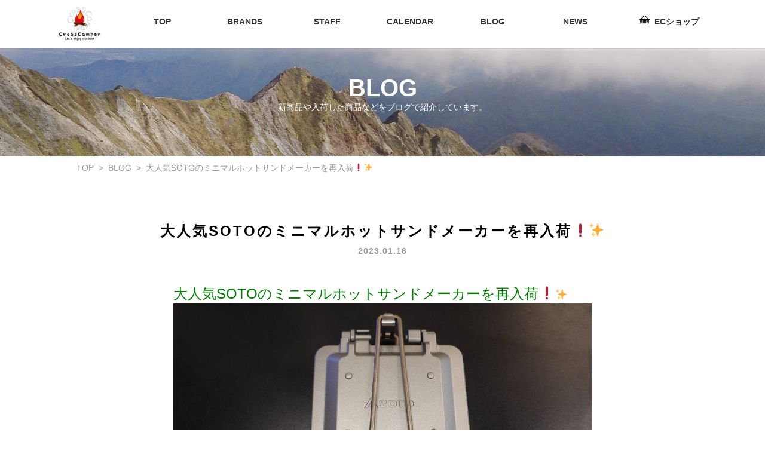

--- FILE ---
content_type: text/html; charset=UTF-8
request_url: https://crosscamper.com/st_blog/%E5%A4%A7%E4%BA%BA%E6%B0%97soto%E3%81%AE%E3%83%9F%E3%83%8B%E3%83%9E%E3%83%AB%E3%83%9B%E3%83%83%E3%83%88%E3%82%B5%E3%83%B3%E3%83%89%E3%83%A1%E3%83%BC%E3%82%AB%E3%83%BC%E3%82%92%E5%86%8D%E5%85%A5/
body_size: 48919
content:
<html lang="ja" id="go_top">
<head>
    <meta charset="UTF-8">
    <meta http-equiv="X-UA-Compatible" content="IE=edge">
    <meta name="keywords" content="クロスキャンパー,キャンプ,登山用品,アウトドア,島根県松江市">   
    <!-- description ページ別に定義 -->
                    			<meta name="description" content="クロスキャンパーはキャンプ・登山用品のアウトドアショップです。季節ごとのトレンド商品や店長おすすめ商品などを紹介。">
                <!-- end description -->
    
    <meta name="format-detection" content="telephone=no">
    <meta name="viewport" content="width=device-width,initial-scale=1.0,minimum-scale=1.0">
	<link rel="apple-touch-icon" type="image/png" href="/favicons/apple-touch-icon-180x180.png">
	<link rel="icon" type="image/png" href="/favicons/favicon_32.png">

    <title>CrossCamper クロスキャンパーは、島根県松江市にあるキャンプ・登山用品がメインのアウトドアショップです。</title>

    <!-- Plugin Drawer -->
    <link rel="stylesheet" href="//cdnjs.cloudflare.com/ajax/libs/drawer/3.2.2/css/drawer.min.css">
    <!-- end Plugin Drawer -->

    <!-- Plugin Slick -->
    <link rel="stylesheet" href="https://crosscamper.com/wp-content/themes/crosscamper/plugin/slick/slick/slick.css" type="text/css" media="screen">
    <link rel="stylesheet" href="https://crosscamper.com/wp-content/themes/crosscamper/plugin/slick/slick/slick-theme.css" type="text/css" media="screen">
    <!-- end Plugin Slick -->

    <!-- Plugin Remodal -->
    <link rel="stylesheet" href="https://crosscamper.com/wp-content/themes/crosscamper/plugin/Remodal/dist/remodal.css" type="text/css" media="screen">
    <link rel="stylesheet" href="https://crosscamper.com/wp-content/themes/crosscamper/plugin/Remodal/dist/remodal-default-theme.css" type="text/css" media="screen">
    <style>
        .remodal-bg.with-red-theme.remodal-is-opening,
        .remodal-bg.with-red-theme.remodal-is-opened {
            filter: none;
        }

        .remodal-overlay.with-red-theme {
            background-color: #f44336;
        }

        .remodal.with-red-theme {
            background: #fff;
        }
    </style>
    <!-- end Plugin Remodal -->

    <!-- CSS -->
    <link rel="stylesheet" href="https://crosscamper.com/wp-content/themes/crosscamper/css/reset.css">
    <link rel="stylesheet" href="https://crosscamper.com/wp-content/themes/crosscamper/css/common.css">

    <!-- 固定ページ及び記事ページの場合 -->
                    <link rel="stylesheet" href="https://crosscamper.com/wp-content/themes/crosscamper/css/page-common.css">
                    <link rel="stylesheet" href="https://crosscamper.com/wp-content/themes/crosscamper/css/blog.css">
                <!-- end CSS -->

    <link rel='dns-prefetch' href='//s.w.org' />
		<script type="text/javascript">
			window._wpemojiSettings = {"baseUrl":"https:\/\/s.w.org\/images\/core\/emoji\/11\/72x72\/","ext":".png","svgUrl":"https:\/\/s.w.org\/images\/core\/emoji\/11\/svg\/","svgExt":".svg","source":{"concatemoji":"https:\/\/crosscamper.com\/wp-includes\/js\/wp-emoji-release.min.js?ver=4.9.26"}};
			!function(e,a,t){var n,r,o,i=a.createElement("canvas"),p=i.getContext&&i.getContext("2d");function s(e,t){var a=String.fromCharCode;p.clearRect(0,0,i.width,i.height),p.fillText(a.apply(this,e),0,0);e=i.toDataURL();return p.clearRect(0,0,i.width,i.height),p.fillText(a.apply(this,t),0,0),e===i.toDataURL()}function c(e){var t=a.createElement("script");t.src=e,t.defer=t.type="text/javascript",a.getElementsByTagName("head")[0].appendChild(t)}for(o=Array("flag","emoji"),t.supports={everything:!0,everythingExceptFlag:!0},r=0;r<o.length;r++)t.supports[o[r]]=function(e){if(!p||!p.fillText)return!1;switch(p.textBaseline="top",p.font="600 32px Arial",e){case"flag":return s([55356,56826,55356,56819],[55356,56826,8203,55356,56819])?!1:!s([55356,57332,56128,56423,56128,56418,56128,56421,56128,56430,56128,56423,56128,56447],[55356,57332,8203,56128,56423,8203,56128,56418,8203,56128,56421,8203,56128,56430,8203,56128,56423,8203,56128,56447]);case"emoji":return!s([55358,56760,9792,65039],[55358,56760,8203,9792,65039])}return!1}(o[r]),t.supports.everything=t.supports.everything&&t.supports[o[r]],"flag"!==o[r]&&(t.supports.everythingExceptFlag=t.supports.everythingExceptFlag&&t.supports[o[r]]);t.supports.everythingExceptFlag=t.supports.everythingExceptFlag&&!t.supports.flag,t.DOMReady=!1,t.readyCallback=function(){t.DOMReady=!0},t.supports.everything||(n=function(){t.readyCallback()},a.addEventListener?(a.addEventListener("DOMContentLoaded",n,!1),e.addEventListener("load",n,!1)):(e.attachEvent("onload",n),a.attachEvent("onreadystatechange",function(){"complete"===a.readyState&&t.readyCallback()})),(n=t.source||{}).concatemoji?c(n.concatemoji):n.wpemoji&&n.twemoji&&(c(n.twemoji),c(n.wpemoji)))}(window,document,window._wpemojiSettings);
		</script>
		<style type="text/css">
img.wp-smiley,
img.emoji {
	display: inline !important;
	border: none !important;
	box-shadow: none !important;
	height: 1em !important;
	width: 1em !important;
	margin: 0 .07em !important;
	vertical-align: -0.1em !important;
	background: none !important;
	padding: 0 !important;
}
</style>
<link rel='stylesheet' id='dashicons-css'  href='https://crosscamper.com/wp-includes/css/dashicons.min.css?ver=4.9.26' type='text/css' media='all' />
<link rel='stylesheet' id='xo-event-calendar-css'  href='https://crosscamper.com/wp-content/plugins/xo-event-calendar/css/xo-event-calendar.css?ver=2.0.0' type='text/css' media='all' />
<script type='text/javascript' src='https://crosscamper.com/wp-includes/js/jquery/jquery.js?ver=1.12.4'></script>
<script type='text/javascript' src='https://crosscamper.com/wp-includes/js/jquery/jquery-migrate.min.js?ver=1.4.1'></script>
<script type='text/javascript'>
/* <![CDATA[ */
var xo_event_calendar_object = {"ajax_url":"https:\/\/crosscamper.com\/wp-admin\/admin-ajax.php","action":"xo_event_calendar_month"};
/* ]]> */
</script>
<script type='text/javascript' src='https://crosscamper.com/wp-content/plugins/xo-event-calendar/js/ajax.js?ver=2.0.0'></script>
<link rel='https://api.w.org/' href='https://crosscamper.com/wp-json/' />
<link rel="EditURI" type="application/rsd+xml" title="RSD" href="https://crosscamper.com/xmlrpc.php?rsd" />
<link rel="wlwmanifest" type="application/wlwmanifest+xml" href="https://crosscamper.com/wp-includes/wlwmanifest.xml" /> 
<link rel='prev' title='NANGAxMAGBITEのMAGTANK FREEを新入荷‼‼' href='https://crosscamper.com/st_blog/nangaxmagbite%e3%81%aemagtank-free%e3%82%92%e6%96%b0%e5%85%a5%e8%8d%b7%e2%80%bc%e2%80%bc/' />
<link rel='next' title='PAAGO WORKS(パーゴワークス）より究極の一人旅クッカー！ 『TRAILPOT』を新入荷！！' href='https://crosscamper.com/st_blog/paagp-works%e3%83%91%e3%83%bc%e3%82%b4%e3%83%af%e3%83%bc%e3%82%af%e3%82%b9%ef%bc%89%e3%82%88%e3%82%8a%e7%a9%b6%e6%a5%b5%e3%81%ae%e4%b8%80%e4%ba%ba%e6%97%85%e3%82%af%e3%83%83%e3%82%ab%e3%83%bc/' />
<meta name="generator" content="WordPress 4.9.26" />
<link rel='shortlink' href='https://crosscamper.com/?p=7853' />
<link rel="alternate" type="application/json+oembed" href="https://crosscamper.com/wp-json/oembed/1.0/embed?url=https%3A%2F%2Fcrosscamper.com%2Fst_blog%2F%25e5%25a4%25a7%25e4%25ba%25ba%25e6%25b0%2597soto%25e3%2581%25ae%25e3%2583%259f%25e3%2583%258b%25e3%2583%259e%25e3%2583%25ab%25e3%2583%259b%25e3%2583%2583%25e3%2583%2588%25e3%2582%25b5%25e3%2583%25b3%25e3%2583%2589%25e3%2583%25a1%25e3%2583%25bc%25e3%2582%25ab%25e3%2583%25bc%25e3%2582%2592%25e5%2586%258d%25e5%2585%25a5%2F" />
<link rel="alternate" type="text/xml+oembed" href="https://crosscamper.com/wp-json/oembed/1.0/embed?url=https%3A%2F%2Fcrosscamper.com%2Fst_blog%2F%25e5%25a4%25a7%25e4%25ba%25ba%25e6%25b0%2597soto%25e3%2581%25ae%25e3%2583%259f%25e3%2583%258b%25e3%2583%259e%25e3%2583%25ab%25e3%2583%259b%25e3%2583%2583%25e3%2583%2588%25e3%2582%25b5%25e3%2583%25b3%25e3%2583%2589%25e3%2583%25a1%25e3%2583%25bc%25e3%2582%25ab%25e3%2583%25bc%25e3%2582%2592%25e5%2586%258d%25e5%2585%25a5%2F&#038;format=xml" />
</head>
<body class="drawer drawer--right">
	<div id="wptime-plugin-preloader"></div>
<header role="banner">
    <!-- PC -->
    <div id="nav-page" class="pc">
        <ul>
            <li id="page_logo"><a href="https://crosscamper.com"><img src="https://crosscamper.com/wp-content/themes/crosscamper/imgs/common/logo.png"></a></li>
            <li><a class="nav_page_top_fixed" href="https://crosscamper.com">TOP</a></li>
            <li><a class="nav_page_brands_fixed" href="https://crosscamper.com/brands">BRANDS</a></li>
            <li><a class="nav_page_staff_fixed" href="https://crosscamper.com/staff">STAFF</a></li>
            <li><a class="nav_page_calendar_fixed" href="https://crosscamper.com/#calendar">CALENDAR</a></li>
            <li><a class="nav_page_contact_fixed" href="https://crosscamper.com/blog">BLOG</a></li>
            <li><a class="nav_page_news_fixed" href="https://crosscamper.com/news">NEWS</a></li>
            <li><a href="//shop.crosscamper.com" target="_blank">ECショップ</a></li>
        </ul>
    </div>
    <!-- end PC -->
    <!-- SP -->
    <div id="header-sp" class="sp">
        <div id="header-sp-logo">
            <h1>
                <img src="https://crosscamper.com/wp-content/themes/crosscamper/imgs/common/logo.png" alt="">
            </h1>
        </div>
        <div id="header-sp-sns">
            <ul>
                <li class="sns_circle">
                    <a href="https://twitter.com/CrossCamper" target="_blank">
                        <img src="https://crosscamper.com/wp-content/themes/crosscamper/imgs/sns/t.png" class="sns_t">
                    </a>
                </li>
                <li class="sns_circle">
                    <a href="https://www.facebook.com/%E3%82%A2%E3%82%A6%E3%83%88%E3%83%89%E3%82%A2%E3%82%B7%E3%83%A7%E3%83%83%E3%83%97-%E3%82%AF%E3%83%AD%E3%82%B9%E3%82%AD%E3%83%A3%E3%83%B3%E3%83%91%E3%83%BC-189231311209329/" target="_blank">
                        <img src="https://crosscamper.com/wp-content/themes/crosscamper/imgs/sns/f.png" class="sns_f">
                    </a>
                </li>
                <li class="sns_circle">
                    <a href="https://www.instagram.com/cross_camper/" target="_blank">
                        <img src="https://crosscamper.com/wp-content/themes/crosscamper/imgs/sns/i.png" class="sns_i">
                    </a>
                </li>
                <li class="sns_circle">
                	<a href="https://lin.ee/BF4xDN2">
						<img src="https://crosscamper.com/wp-content/themes/crosscamper/imgs/sns/l.png" class="sns_l">
                	</a>
                </li>
                <li id="onlineshop_squre">
                    <a href="//shop.crosscamper.com" target="_blank">
                        <img src="https://crosscamper.com/wp-content/themes/crosscamper/imgs/common/kago_icon.png">
                    </a>
                </li>
            </ul>
        </div>
    </div>
    <button type="button" class="sp drawer-toggle drawer-hamburger">
        <span class="sr-only">toggle navigation</span>
        <span class="drawer-hamburger-icon"></span>
    </button>
    <nav class="drawer-nav sp">
        <div id="drawer-nav-logo">
            <img src="https://crosscamper.com/wp-content/themes/crosscamper/imgs/common/toumei_logo.png"  id="logo_only_sp">
        </div>
        <div id="drawer-nav-logo-only">
            <img src="https://crosscamper.com/wp-content/themes/crosscamper/imgs/common/logo_sp.png" id="logo_text_only_sp">
        </div>
        <ul id="drawer-nav-g">
            <li><a href="https://crosscamper.com">TOP</a></li>
            <li><a href="https://crosscamper.com/brands">BRANDS</a></li>
            <li><a href="https://crosscamper.com/staff">STAFF</a></li>
            <li><a href="https://crosscamper.com/#calendar">CALENDAR</a></li>
            <li><a href="https://crosscamper.com/blog">BLOG</a></li>
            <li><a href="https://crosscamper.com/news">NEWS</a></li>
            <li><a href="https://crosscamper.com/contact">CONTACT</a></li>
            <li><a href="https://crosscamper.com/access">ACCESS</a></li>
            <li><a href="//shop.crosscamper.com" target="_blank">ECショップ</a></li>
        </ul>
<!--        <div id="drawer-nav-sns-wrap">-->
<!--            <ul>-->
<!--                <li class="sns_circle">-->
<!--                    <a><img src="--><!--/imgs/sns/t.png" class="sns_t"></a>-->
<!--                </li>-->
<!--                <li class="sns_circle">-->
<!--                    <a><img src="--><!--/imgs/sns/f.png" class="sns_f"></a>-->
<!--                </li>-->
<!--                <li class="sns_circle">-->
<!--                    <a><img src="--><!--/imgs/sns/i.png" class="sns_i"></a>-->
<!--                </li>-->
<!--                <li class="sns_circle">-->
<!--                    <a><img src="--><!--/imgs/sns/l.png" class="sns_l"></a>-->
<!--                </li>-->
<!--            </ul>-->
<!--        </div>-->
        <div id="drawer-nav-copyright">
            <p>COPYRIGHT © WORLDWINS CO.,LTD. ALL RIGHTS RESERVED.</p>
        </div>
    </nav>
    <!-- end SP -->
</header>

    <main>
        <!-- 固定ページ共通部分 -->
        <article class="heading_banner_wrap">
            <div class="heading_banner" id="heading_blog"><!-- id部分のみ固定毎にスタイル設定必須 -->
                <h1>BLOG</h1>
                <p>新商品や入荷した商品などをブログで紹介しています。</p>
            </div>
            <div class="breadcrumb">
                <p><a href="https://crosscamper.com">TOP</a>&nbsp;&nbsp;>&nbsp;&nbsp;<a href="https://crosscamper.com/blog">BLOG</a>&nbsp;&nbsp;>&nbsp;&nbsp;大人気SOTOのミニマルホットサンドメーカーを再入荷❗️✨</p>
            </div>
        </article>
        <!-- end 固定ページ共通部分 -->

        <article class="page_contents_wrap"><!-- ラップ部分のみ共通部分 -->
            <div class="clear"></div>
            <div id="blog_entry_wrap">
                <div id="headline_wrap">
                    <h2 id="headline">
                        大人気SOTOのミニマルホットサンドメーカーを再入荷❗️✨                    </h2>
                    <div id="entry_date">
                        2023.01.16                    </div>
                </div>
                <div id="entry_body">
                    <span style="font-size: 14pt; font-family: helvetica, arial, sans-serif;"><strong><span style="color: #008000; font-size: 18pt;">大人気SOTOのミニマルホットサンドメーカーを再入荷❗️</span></strong>✨</span><img class="aligncenter size-full wp-image-7856" src="https://crosscamper.com/wp-content/uploads/2023/01/DSC09676-s.jpg" alt="" width="1000" height="563" /> <img class="aligncenter size-full wp-image-7857" src="https://crosscamper.com/wp-content/uploads/2023/01/DSC09678-s.jpg" alt="" width="1000" height="563" /> <img class="aligncenter size-full wp-image-7858" src="https://crosscamper.com/wp-content/uploads/2023/01/DSC09680-s.jpg" alt="" width="1000" height="563" /> <img class="aligncenter size-full wp-image-7859" src="https://crosscamper.com/wp-content/uploads/2023/01/DSC09681-s.jpg" alt="" width="1000" height="563" /> <img class="aligncenter size-full wp-image-7860" src="https://crosscamper.com/wp-content/uploads/2023/01/DSC09684-s.jpg" alt="" width="1000" height="563" /> <img class="aligncenter size-full wp-image-7855" src="https://crosscamper.com/wp-content/uploads/2023/01/DSC09674-s.jpg" alt="" width="1000" height="563" /><strong><span style="font-size: 18pt; font-family: helvetica, arial, sans-serif; color: #008000;">簡単にハンドルを折りたためるホットサンドメーカー❕</span></strong><br />
<span style="font-size: 14pt; font-family: helvetica, arial, sans-serif;">ハンドル部分を折りたたむと手の平ぐらいのサイズ感なので</span><br />
<span style="font-size: 14pt; font-family: helvetica, arial, sans-serif;">コンテナやザックにコンパクトにスッキリ収納でき</span><br />
<span style="font-size: 14pt; font-family: helvetica, arial, sans-serif;">持ち運びも楽々‼️</span><br />
<br />
<span style="font-size: 14pt; font-family: helvetica, arial, sans-serif;">本体は分離式で、それぞれをフライパンのように使うことも可能😊👍</span><br />
<span style="font-size: 14pt; font-family: helvetica, arial, sans-serif;">ホットサンドだけでなく、調理の幅が広がりますね！</span><br />
<br />
<span style="font-size: 14pt; font-family: helvetica, arial, sans-serif;">熱伝導率の高いアルミダイキャスト製にフッ素樹脂コーティングが施されているので</span><br />
<span style="font-size: 14pt; font-family: helvetica, arial, sans-serif;">焦げ付いた汚れでもお手入れも簡単✨</span><br />
<br />
<span style="font-size: 14pt; font-family: helvetica, arial, sans-serif;">安定感を強化するため、プレート重量とハンドルのバランスを考慮！</span><br />
<strong><span style="font-size: 18pt; font-family: helvetica, arial, sans-serif; color: #008080;">レギュレーターストーブST-310との相性が抜群でホットサンドメーカーを開いた状態でも</span></strong><br />
<strong><span style="font-size: 18pt; font-family: helvetica, arial, sans-serif; color: #008080;">ハンドルが支えとなってゴトクに置いたまま食材をセットすることができますよ✨✨</span></strong><br />
<span style="font-size: 14pt; font-family: helvetica, arial, sans-serif;">(※広げた状態のホットサンドメーカーが置けるテーブルを使用時に限ります）</span><img class="aligncenter size-full wp-image-7854" src="https://crosscamper.com/wp-content/uploads/2023/01/DSC08856-s.jpg" alt="" width="845" height="562" /><span style="font-size: 14pt; font-family: helvetica, arial, sans-serif;">また、あわせてヒノトも再入荷しております。</span><br />
<br />
<span style="font-size: 14pt; font-family: helvetica, arial, sans-serif;">お探しの方はお早めのご来店お待ちしております🙇‍♂️🙇‍♂️</span><br />
<br />
<span style="font-size: 14pt; font-family: helvetica, arial, sans-serif;">crosscamper(クロスキャンパー）</span><br />
<span style="font-size: 14pt; font-family: helvetica, arial, sans-serif;">松江市矢田町31-3</span><br />
<span style="font-size: 14pt; font-family: helvetica, arial, sans-serif;">OPEN　11：00</span><br />
<span style="font-size: 14pt; font-family: helvetica, arial, sans-serif;">CLOSE　19：00</span><br />
<span style="font-size: 14pt; font-family: helvetica, arial, sans-serif;">TEL　0852-67-1400</span><br />
<br />
&nbsp;                </div>
                <div id="taxonomy_wrap">
                                        <div class="single_search_title">
                        <p>カテゴリ</p>
                    </div>
                    <div class="single_search_labels">
                        <ul>
                                                            <li>
                                    <a href="https://crosscamper.com/blog/?taxonomy=category&term_id=61">
                                        ブログ用                                    </a>
                                </li>
                                                            <li>
                                    <a href="https://crosscamper.com/blog/?taxonomy=category&term_id=141">
                                        商品情報                                    </a>
                                </li>
                                                    </ul>
                    </div>
                                        <div class="single_search_title">
                        <p>タグ</p>
                    </div>
                    <div class="single_search_labels">
                        <ul>
                                                            <li>
                                    <a href="https://crosscamper.com/blog/?taxonomy=post_tag&term_id=449">
                                        #camp                                    </a>
                                </li>
                                                            <li>
                                    <a href="https://crosscamper.com/blog/?taxonomy=post_tag&term_id=3661">
                                        #camplife                                    </a>
                                </li>
                                                            <li>
                                    <a href="https://crosscamper.com/blog/?taxonomy=post_tag&term_id=67">
                                        #crosscamper                                    </a>
                                </li>
                                                            <li>
                                    <a href="https://crosscamper.com/blog/?taxonomy=post_tag&term_id=2490">
                                        #HINOTO                                    </a>
                                </li>
                                                            <li>
                                    <a href="https://crosscamper.com/blog/?taxonomy=post_tag&term_id=447">
                                        #outdoor                                    </a>
                                </li>
                                                            <li>
                                    <a href="https://crosscamper.com/blog/?taxonomy=post_tag&term_id=1805">
                                        #outdoorlife                                    </a>
                                </li>
                                                            <li>
                                    <a href="https://crosscamper.com/blog/?taxonomy=post_tag&term_id=429">
                                        #SOTO                                    </a>
                                </li>
                                                            <li>
                                    <a href="https://crosscamper.com/blog/?taxonomy=post_tag&term_id=68">
                                        #アウトドア                                    </a>
                                </li>
                                                            <li>
                                    <a href="https://crosscamper.com/blog/?taxonomy=post_tag&term_id=455">
                                        #アウトドアスタイル                                    </a>
                                </li>
                                                            <li>
                                    <a href="https://crosscamper.com/blog/?taxonomy=post_tag&term_id=1247">
                                        #アウトドア女子                                    </a>
                                </li>
                                                            <li>
                                    <a href="https://crosscamper.com/blog/?taxonomy=post_tag&term_id=997">
                                        #アウトドア好きな人と繋がりたい                                    </a>
                                </li>
                                                            <li>
                                    <a href="https://crosscamper.com/blog/?taxonomy=post_tag&term_id=2862">
                                        #アウトドア用品                                    </a>
                                </li>
                                                            <li>
                                    <a href="https://crosscamper.com/blog/?taxonomy=post_tag&term_id=80">
                                        #オシャキャン                                    </a>
                                </li>
                                                            <li>
                                    <a href="https://crosscamper.com/blog/?taxonomy=post_tag&term_id=999">
                                        #おしゃれキャンプ                                    </a>
                                </li>
                                                            <li>
                                    <a href="https://crosscamper.com/blog/?taxonomy=post_tag&term_id=69">
                                        #キャンプ                                    </a>
                                </li>
                                                            <li>
                                    <a href="https://crosscamper.com/blog/?taxonomy=post_tag&term_id=452">
                                        #キャンプギア                                    </a>
                                </li>
                                                            <li>
                                    <a href="https://crosscamper.com/blog/?taxonomy=post_tag&term_id=453">
                                        #キャンプ初心者                                    </a>
                                </li>
                                                            <li>
                                    <a href="https://crosscamper.com/blog/?taxonomy=post_tag&term_id=454">
                                        #キャンプ好き                                    </a>
                                </li>
                                                            <li>
                                    <a href="https://crosscamper.com/blog/?taxonomy=post_tag&term_id=996">
                                        #キャンプ好きな人と繋がりたい                                    </a>
                                </li>
                                                            <li>
                                    <a href="https://crosscamper.com/blog/?taxonomy=post_tag&term_id=71">
                                        #クロスキャンパー                                    </a>
                                </li>
                                                            <li>
                                    <a href="https://crosscamper.com/blog/?taxonomy=post_tag&term_id=2491">
                                        #ヒノト                                    </a>
                                </li>
                                                            <li>
                                    <a href="https://crosscamper.com/blog/?taxonomy=post_tag&term_id=1902">
                                        #ホットサンド                                    </a>
                                </li>
                                                            <li>
                                    <a href="https://crosscamper.com/blog/?taxonomy=post_tag&term_id=852">
                                        #ホットサンドメーカー                                    </a>
                                </li>
                                                            <li>
                                    <a href="https://crosscamper.com/blog/?taxonomy=post_tag&term_id=2722">
                                        #ホットサンドレシピ                                    </a>
                                </li>
                                                            <li>
                                    <a href="https://crosscamper.com/blog/?taxonomy=post_tag&term_id=3818">
                                        #ミニマルホットサンドメーカー                                    </a>
                                </li>
                                                            <li>
                                    <a href="https://crosscamper.com/blog/?taxonomy=post_tag&term_id=1729">
                                        #レギュレーターストーブ                                    </a>
                                </li>
                                                            <li>
                                    <a href="https://crosscamper.com/blog/?taxonomy=post_tag&term_id=150">
                                        #山陰                                    </a>
                                </li>
                                                            <li>
                                    <a href="https://crosscamper.com/blog/?taxonomy=post_tag&term_id=74">
                                        #島根                                    </a>
                                </li>
                                                            <li>
                                    <a href="https://crosscamper.com/blog/?taxonomy=post_tag&term_id=772">
                                        #新富士バーナー                                    </a>
                                </li>
                                                            <li>
                                    <a href="https://crosscamper.com/blog/?taxonomy=post_tag&term_id=75">
                                        #松江                                    </a>
                                </li>
                                                    </ul>
                    </div>
                </div>
                <div class="single_go_back_wrap" id="single_go_back_list_wrap">
                    <p><a href="https://crosscamper.com/blog">ブログ一覧へ戻る</a></p>
                </div>
                <div class="single_go_back_wrap">
                    <p><a href="https://crosscamper.com">TOPへ戻る</a></p>
                </div>
            </div>
        </article>
        <div class="clear"></div>
<article id="shop">
    <h1 class="heading">
        <span id="aicon_3_1">
            <img src="https://crosscamper.com/wp-content/themes/crosscamper/imgs/common/label_3.png">
        </span>
        <p>
				<span class="heading_big">
					SHOP
				</span>
            <br>
            <span class="heading_small">
					店舗情報
				</span>
        </p>
        <span id="aicon_3_2">
            <img src="https://crosscamper.com/wp-content/themes/crosscamper/imgs/common/label_3.png">
        </span>
    </h1>
    <div id="shop_photo">
        <div class="kari">
            <img src="https://crosscamper.com/wp-content/themes/crosscamper/imgs/shop/shop_out.jpg">
        </div>
    </div>
    <div id="shop_info">
        <span id="shop_name">アウトドアショップ クロスキャンパー</span><br>
        <span id="shop_address">
				    〒690-0021 島根県松江市矢田町３１−３<br>
                    営業時間 11:00-19:00  TEL <a href="tel:0852-67-1400">0852-67-1400</a><br>
                    不定休（カレンダーをご確認下さい）
			    </span>
    </div>
    <div id="shop_btns">
        <ul>
            <li>
                <a href="https://crosscamper.com/contact" id="contacts_more_btn">お問い合わせフォーム<img src="https://crosscamper.com/wp-content/themes/crosscamper/imgs/common/icon-arrow.png"></a>
            </li>
            <li>
                <a href="https://crosscamper.com/access" id="access_more_btn">店舗へのアクセス<img src="https://crosscamper.com/wp-content/themes/crosscamper/imgs/common/icon-arrow.png"></a>
            </li>
        </ul>
    </div>
</article>
<div class="clear"></div>
<article id="googlemap">
    <iframe src="https://www.google.com/maps/embed?pb=!1m14!1m8!1m3!1d16570.365711525!2d133.09984654964728!3d35.449559521357635!3m2!1i1024!2i768!4f13.1!3m3!1m2!1s0x0%3A0xa9a63ceee5186b2c!2z44Ki44Km44OI44OJ44Ki44K344On44OD44OXIOOCr-ODreOCueOCreODo-ODs-ODkeODvA!5e0!3m2!1sja!2sjp!4v1647857927440!5m2!1sja!2sjp" width="100%" height="350" frameborder="0" style="border:0" allowfullscreen></iframe>
</article>
<div class="clear"></div>
<!--<article id="sns">-->
<!--    <div id="sns_wrap">-->
<!--        <ul>-->
<!--            <li>-->
<!--                <a><img src="--><!--/imgs/sns/t.png"></a>-->
<!--                <br>-->
<!--                <p>TWITTER</p>-->
<!--            </li>-->
<!--            <li>-->
<!--                <a><img src="--><!--/imgs/sns/f.png"></a>-->
<!--                <br>-->
<!--                <p>FACEBOOK</p>-->
<!--            </li>-->
<!--            <li>-->
<!--                <a><img src="--><!--/imgs/sns/i.png"></a>-->
<!--                <br>-->
<!--                <p>INSTAGRAM</p>-->
<!--            </li>-->
<!--            <li>-->
<!--                <a><img src="--><!--/imgs/sns/l.png"></a>-->
<!--                <br>-->
<!--                <p>LINE</p>-->
<!--            </li>-->
<!--        </ul>-->
<!--    </div>-->
<!--</article>-->    </main>

<a href="#go_top" class="page-top">
    <img src="https://crosscamper.com/wp-content/themes/crosscamper/imgs/common/go_top.png" />
</a>

<footer>
    <div id="outline_wrap">
        <div class="outline" id="outline_sitemap">
            <h3><p>MENU</p></h3>
            <ul class="inline_wrap_sitemap">
                <li><a href="https://crosscamper.com">TOP</a></li>
                <li><a href="https://crosscamper.com/brands">BRANDS</a></li>
                <li><a href="https://crosscamper.com/staff">STAFF</a></li>
                <li><a href="https://crosscamper.com/#calendar">CALENDAR</a></li>
                <li><a href="https://crosscamper.com/blog">BLOG</a></li>
                <li><a href="https://crosscamper.com/news">NEWS</a></li>
                <li><a href="https://crosscamper.com/contact">CONTACT</a></li>
                <li><a href="https://crosscamper.com/access">ACCESS</a></li>
            </ul>
            <h3><p>その他</p></h3>
            <ul class="inline_wrap_sitemap">
                <li><a href="https://worldwins.jp/" target="_blank">運営会社</a></li>
                <li><a href="https://crosscamper.com/privacypolicy">個人情報保護について</a></li>
                <li><a href="https://crosscamper.com/faq">よくあるご質問</a></li>
            </ul>
        </div>
        <div class="outline" id="outline_facebook">
            <div id="facebook_box">
                <iframe src="//www.facebook.com/plugins/likebox.php?href=https%3A%2F%2Fwww.facebook.com%2Fpages%2F%25E3%2582%25A2%25E3%2582%25A6%25E3%2583%2588%25E3%2583%2589%25E3%2582%25A2%25E3%2582%25B7%25E3%2583%25A7%25E3%2583%2583%25E3%2583%2597-%25E3%2582%25AF%25E3%2583%25AD%25E3%2582%25B9%25E3%2582%25AD%25E3%2583%25A3%25E3%2583%25B3%25E3%2583%2591%25E3%2583%25BC%2F189231311209329&amp;width=140&amp;height=258&amp;colorscheme=light&amp;show_faces=true&amp;header=false&amp;stream=false&amp;show_border=false" scrolling="no" frameborder="0" style="border:none; overflow:hidden; width:100%; height:258px;" allowTransparency="true"></iframe>
            </div>
        </div>
        <div class="outline" id="outline_logo_etc">
            <div id="inline_wrap_logo_etc">
                <div id="inline_discription">
                    <p>アウトドアや商品に関することは店舗へお問い合わせ頂くか、直接ご来店下さい</p>
                </div>
                <div id="inline_shop_tel">
                    <a href="tel:0852-67-1400">
                        <p>電話でのお問い合わせ</p>
                    </a>
                </div>
                <div id="inline_shop_contact">
                    <a href="https://crosscamper.com/contact">
                        <p>お問い合わせフォーム</p>
                    </a>
                </div>
                <div id="inline_shop_access">
                    <a href="https://crosscamper.com/access">
                        <p>店舗へのアクセス</p>
                    </a>
                </div>
            </div>
        </div>
    </div>
    <div id="copyright_wrap">
        <div id="inline_logo">
            <img src="https://crosscamper.com/wp-content/themes/crosscamper/imgs/common/logo_toumei.png" />
        </div>
        <div id="inline_copyright">
            <p>COPYRIGHT © WORLDWINS CO.,LTD. ALL RIGHTS RESERVED.</p>
        </div>
    </div>
</footer>

<!-- スクロール時 PC版FIXEDグロナビ -->
<div id="nav-fixed" class="clone-nav pc">
    <ul>
        <li id="fixed_logo"><a href=""><img src="https://crosscamper.com/wp-content/themes/crosscamper/imgs/common/logo.png"></a></li>
        <li><a class="nav_top_fixed" href="https://crosscamper.com">TOP</a></li>
        <li><a class="nav_brands_fixed" href="https://crosscamper.com/brands">BRANDS</a></li>
        <li><a class="nav_staff_fixed" href="https://crosscamper.com/staff">STAFF</a></li>
        <li><a class="nav_calendar_fixed" href="https://crosscamper.com/#calendar">CALENDAR</a></li>
        <li><a class="nav_blog_fixed" href="https://crosscamper.com/blog">BLOG</a></li>        
        <li><a class="nav_news_fixed" href="https://crosscamper.com/news">NEWS</a></li>
        <li><a href="//shop.crosscamper.com" target="_blank">ECショップ</a></li>
    </ul>
</div>

<!-- モーダルウィンドウ ECサイト告知 -->
<div class="remodal" data-remodal-id="modal" role="dialog" aria-labelledby="modal1Title" aria-describedby="modal1Desc">
    <button data-remodal-action="close" class="remodal-close" aria-label="Close"></button>
    <div>
        <h2 id="ec_open_title">
            <img src="https://crosscamper.com/wp-content/themes/crosscamper/imgs/common/logo_200.png">
        </h2>
        <p id="ec_open_text">
            CrossCamperをご利用頂き誠に有難うございます。<br>
            近日中にCrossCamperのECサイトがオープン致します。<br>
            正確な期日が決まり次第サイトで告知致します。<br>
            引き続き何卒宜しくお願い致します。
        </p>
    </div>
</div>

<!-- Plugin Drawer -->
<script src="//ajax.googleapis.com/ajax/libs/jquery/1.11.3/jquery.min.js"></script>
<script src="//cdnjs.cloudflare.com/ajax/libs/iScroll/5.2.0/iscroll.min.js"></script>
<script src="//cdnjs.cloudflare.com/ajax/libs/drawer/3.2.2/js/drawer.min.js"></script>
<!-- End Plugin Drawer -->

<!-- Plugin Slick -->
<script type="text/javascript" src="//code.jquery.com/jquery-migrate-1.2.1.min.js"></script>
<script src="https://crosscamper.com/wp-content/themes/crosscamper/plugin/slick/slick/slick.min.js" type="text/javascript" charset="utf-8"></script>
<!-- End Plugin Slick -->

<!-- Plugin Remodal -->
<script src="https://crosscamper.com/wp-content/themes/crosscamper/plugin/Remodal/dist/remodal.js"></script>
<!-- End Plugin Remodal -->

<!-- JQuery.bgswitcher -->
<script src="https://crosscamper.com/wp-content/themes/crosscamper/js/jquery.bgswitcher.js" type="text/javascript" charset="utf-8"></script>
<!-- End JQuery.bgswitcher -->

<script type="text/javascript">

    /* 環境別viewport切り替え */
    $(function(){
        var ua = navigator.userAgent;
        if ((ua.indexOf('iPhone') > 0 || ua.indexOf('Android') > 0) && ua.indexOf('Mobile') > 0) {
        } else if (ua.indexOf('iPad') > 0 || ua.indexOf('Android') > 0) {
            $('meta[name="viewport"]').attr("content", "width=1280");
        } else {
        }
    });

    /* カルーセルスライダー */
    $(function() {
        $('.carousel').slick({
            infinite: true,
            centerMode: true,
            variableWidth: true,
            centerPadding: '0px',
            slidesToShow: 1,
            slidesToScroll: 1,
            autoplay: true,
            arrows: true,
            dots: true,
            autoplaySpeed: 3000,
            pauseOnFocus: false,
            responsive: [{
                breakpoint: 767,
                settings: {
                    slidesToShow: 1,
                    slidesToScroll: 1,
                    dots: true,
                }
            }]
        });
    });

    /* スクロール時 PC版FIXEDグロナビ */
    $(function() {
        var $win = $(window),
            $cloneNav = $('#nav-fixed').clone().addClass('clone-nav').appendTo('body'),
            showClass = 'is-show';

        $win.on('load scroll', function() {
            var value = $(this).scrollTop();
            if ( value > 400 ) {
                $cloneNav.addClass(showClass);
            } else {
                $cloneNav.removeClass(showClass);
            }

            if ( value > 400)
            {
                $(".page-top").fadeIn();
            }
            else
            {
                $(".page-top").fadeOut();
            }
        });
    });

    /* SP版ドロワー */
    $(function() {
        $('.drawer').drawer();
    });

    /* ページ最上部への追従 */
    $(function(){
        // #で始まるアンカーをクリックした場合に処理
        $('a[href^=#]').click(function() {
            // スクロールの速度
            var speed = 700; // ミリ秒
            // アンカーの値取得
            var href= $(this).attr("href");
            // 移動先を取得
            var target = $(href == "#" || href == "" ? 'html' : href);
            // 移動先を数値で取得
            var position = target.offset().top;
            // スムーススクロール
            $('body,html').animate({scrollTop:position}, speed, 'swing');
            return false;
        });
    });

    /* アバウトの画像フェード */
    $(function(){
        /* カルーセル内の画像の高さを取得し、ラップしている要素の高さへ挿入する */
        $(window).on('load', function() {
            var img_height = $('main article#carousel_wrap ul.carousel li img').height();
            $('main article#carousel_wrap ul.carousel').height(img_height);

            $('#bg-slider-preloader').css('display', 'none');

            $('.bg-slider').bgSwitcher({
                images: [
                    'https://crosscamper.com/wp-content/themes/crosscamper/imgs/about/shop_out.jpg',
                    'https://crosscamper.com/wp-content/themes/crosscamper/imgs/about/shop_in.jpg',
                    'https://crosscamper.com/wp-content/themes/crosscamper/imgs/about/shop_in2.jpg',
                    'https://crosscamper.com/wp-content/themes/crosscamper/imgs/about/shop_in3.jpg',
                    'https://crosscamper.com/wp-content/themes/crosscamper/imgs/about/shop_in4.jpg',
                    'https://crosscamper.com/wp-content/themes/crosscamper/imgs/about/shop_in5.jpg',
                    'https://crosscamper.com/wp-content/themes/crosscamper/imgs/about/shop_in6.jpg'                    
                ],
                interval: 3000
            });
        });
    });

    /* 【暫定】バリデーションチェック */
    $(function(){
        $("form").submit(function(){
            //エラーの初期化
            $("span.error").remove();
            //$("dl dd").removeClass("error");

            $(":text,textarea,select").filter(".validate").each(function(){

                //必須項目のチェック
                $(this).filter(".required").each(function(){
                    if($(this).val()==""){
                        $(this).parent().append("<span role='alert' class='wpcf7-not-valid-tip error'>必須項目に入力してください。</span>")
                    }
                });

                //メールアドレスのチェック
                $(this).filter(".mail").each(function(){
                    if($(this).val() && !$(this).val().match(/.+@.+\..+/g)){
                        $(this).parent().append("<span role='alert' class='wpcf7-not-valid-tip error'>メールアドレスの形式が異なります</span>")
                    }
                });

                //
                $(this).filter(".contact_pulldown").each(function(){
                    if($(this).val() == "none"){
                        $(this).parent().append("<span role='alert' class='wpcf7-not-valid-tip error'>選択して下さい</span>")
                    }
                });
            });

            //エラーの際の処理
            if($("span.error").size() > 0){
                //$("span.error").parent().addClass("error");
                return false;
            }
        });
    });

    /* ブログにて利用。カテゴリ及びタグ検索部分、アコーディオンによる開閉機能 */
    $(function(){
        var isCatOpen = false;
        var isTagOpen = false;
        var isKeyOpen = false;

        // GETパラメータにてカテゴリもしくはタグのタクソノミーを保持する場合、アコーディオンは開いた状態にする。
        if (getParameter('taxonomy') == 'category') {
            $('#labels_category').css('display', 'block');
            // 矢印アイコン 開く
            $("#title_category").children("p").children("img").attr('src', 'https://crosscamper.com/wp-content/themes/crosscamper/imgs/blog/icon_arrow_down.png');
            isCatOpen = true;
        } else if (getParameter('taxonomy') == 'post_tag') {
            $('#labels_tag').css('display', 'block');
            // 矢印アイコン 開く
            $("#title_tag").children("p").children("img").attr('src', 'https://crosscamper.com/wp-content/themes/crosscamper/imgs/blog/icon_arrow_down.png');
            isTagOpen = true;
        }

        //if (getParameter('keyword')) {
        if (true) { // 常時開く
            $('#labels_keyword').css('display', 'block');
            // 矢印アイコン 開く
            $("#title_keyword").children("p").children("img").attr('src', 'https://crosscamper.com/wp-content/themes/crosscamper/imgs/blog/icon_arrow_down.png');
            // キーワードを入力フォームへ挿入
            $("#labels_keyword_val").val(getParameter('keyword'));
            isKeyOpen = true;
        }

        // カテゴリーのアコーディオン
        $('#title_category').click(function(){
            $('#labels_category').slideToggle();

            // 矢印アイコン 開閉処理
            if (!isCatOpen) {
                $("#title_category").children("p").children("img").attr('src', 'https://crosscamper.com/wp-content/themes/crosscamper/imgs/blog/icon_arrow_down.png');
                isCatOpen = true;
            } else {
                $("#title_category").children("p").children("img").attr('src', 'https://crosscamper.com/wp-content/themes/crosscamper/imgs/blog/icon_arrow_right.png');
                isCatOpen = false;
            }
        });

        // タグのアコーディオン
        $('#title_tag').click(function(){
            $('#labels_tag').slideToggle();

            // 矢印アイコン 開閉処理
            if (!isTagOpen) {
                $("#title_tag").children("p").children("img").attr('src', 'https://crosscamper.com/wp-content/themes/crosscamper/imgs/blog/icon_arrow_down.png');
                isTagOpen = true;
            } else {
                $("#title_tag").children("p").children("img").attr('src', 'https://crosscamper.com/wp-content/themes/crosscamper/imgs/blog/icon_arrow_right.png');
                isTagOpen = false;
            }
        });

        // キーワードのアコーディオン
        $('#title_keyword').click(function(){
            $('#labels_keyword').slideToggle();

            // 矢印アイコン 開閉処理
            if (!isKeyOpen) {
                $("#title_keyword").children("p").children("img").attr('src', 'https://crosscamper.com/wp-content/themes/crosscamper/imgs/blog/icon_arrow_down.png');
                isKeyOpen = true;
            } else {
                $("#title_keyword").children("p").children("img").attr('src', 'https://crosscamper.com/wp-content/themes/crosscamper/imgs/blog/icon_arrow_right.png');
                isKeyOpen = false;
            }
        });
    });

    // URLのGETパラメータの値を取得する。keyは、パラメーターの名前をいれる。
    function getParameter(key) {
        //パラメーターを配列で取得する。
        var str = location.search.split("?");
        if (str.length < 2) {
            return "";
        }

        var params = str[1].split("&");
        for (var i = 0; i < params.length; i++) {
            var keyVal = params[i].split("=");
            if (keyVal[0] == key && keyVal.length == 2) {
                return decodeURIComponent(keyVal[1]);
            }
        }
        return "";
    }
</script>
</body>
</html>

--- FILE ---
content_type: text/css
request_url: https://crosscamper.com/wp-content/themes/crosscamper/css/common.css
body_size: 45511
content:
/*
全ページで利用する基底スタイル
*/

.cl:before, .cl:after  {
	content: " ";
	display: table;
}

.cl:after  {
	clear: both;
}

.cl  {
 *zoom: 1;
	display: block;
}

.clboth
{
	clear: both;
}

/* PC,SP スイッチ用クラス */
.pc
{
	display: block;
}

.tb
{
	display: none;
}

.sp
{
	display: none;
}

.tb-sp
{
	display: none;
}

.pc-tb
{
	display: block;
}

html {
	margin-top: 0px;
}

body {
	color: #444;
	font-family: 'Hiragino Kaku Gothic ProN', 'ヒラギノ角ゴ ProN W3', Meiryo, メイリオ, 'MS Pゴシック', sans-serif;
}

.clear {
	clear: both;
}

header {
	width: 100%;
	margin-bottom: 15px;
	display: inline-block;
}

a:hover {
	opacity: 0.5;
	transition: opacity 0.5s ease-out;
}

button:hover {
	opacity: 0.5;
	transition: opacity 0.5s ease-out;
}

.h90-space {
	width: 100%;
	height: 90px;
}

.h60-space {
	width: 100%;
	height: 60px;
}

/*
#header_fixed {
	width: 100%;
	position: fixed;
	z-index: 1000;
	height: 60px;
}
*/

#shop_discrption {
	width: 100%;
    /*background-color: #f39801;*/
	/*margin-top: 10px;*/
	border-bottom: 1px solid #d2d2d2;
}

#shop_discrption p {
	width: 90%;
    margin: 0 auto;
	font-size: 13px;
    padding-top: 10px;
    padding-bottom: 10px;
    text-align: left;
	color: #000;
	font-weight: bold;
}

#shop_discription_address_tel {
	display: inline-block;
	float: right;
}

#shop_discription_address {
	padding-right: 25px;
}

#shop_discription_address::before {
	content: '';
	position: relative;
	top: -2px;
	right: 7px;
	content: '';/*何も入れない*/
	display: inline-block;/*忘れずに！*/
	width: 15px;/*画像の幅*/
	height: 15px;/*画像の高さ*/
	background-image: url(../imgs/common/home.png);
	background-size: contain;
	vertical-align: middle;
	opacity: 1;
}

#shop_discription_tel::before {
	content: '';
	position: relative;
	top: -1px;
	right: 7px;
	content: '';/*何も入れない*/
	display: inline-block;/*忘れずに！*/
	width: 15px;/*画像の幅*/
	height: 15px;/*画像の高さ*/
	background-image: url(../imgs/common/tel.png);
	background-size: contain;
	vertical-align: middle;
	opacity: 1;
}

#header_btns {
	width: 90%;
	margin: 0 auto;
	margin-top: 15px;
}

#header_btns_left {
	width: 30%;
	float: left;	
}

#header_btns_right {
	width: 70%;
	float: right;
}

a#h_access_btn {
	display: inline-block;
	width: 100%;
	max-width: 280px;
	border: 1px solid #451c00;
	background-color: #fff;
	letter-spacing: 0.075em;
	text-align: center;
	padding: 10px 0 9px 0;
	color: #451c00;
	font-size: 14px;
	font-weight: bold;
	border-radius: 5px;
	-webkit-border-radius: 5px;
    -moz-border-radius: 5px;
}

a#h_access_btn:before {
	content: '';
	position: relative;
	top: -2px;
	right: 10px;
	content: '';/*何も入れない*/
	display: inline-block;/*忘れずに！*/
	width: 17px;/*画像の幅*/
	height: 17px;/*画像の高さ*/
	background-image: url(../imgs/common/access_car_green.png);
	background-size: contain;
	vertical-align: middle;
}

#header_btns_right ul {
	width: 100%;
	margin-left: auto;
	display: block;
}

#header_btns_right ul li {
	float: right;
	text-align: right;
}

#header_btns_right ul li:first-child {
	width: 290px;
}

#header_btns_right ul li:first-child a#online_access_btn {
	display: inline-block;
	width: 250px;
	border: 1px solid #451c00;
	background-color: #451c00;
	letter-spacing: 0.075em;
	padding: 10px 0 9px 0;
	text-align: center;
	color: #fff;
	font-size: 14px;
	font-weight: bold;
	border-radius: 5px;
	-webkit-border-radius: 5px;
	-moz-border-radius: 5px;
}

#header_btns_right ul li:first-child a#online_access_btn:before {
	content: '';
	position: relative;
	top: -2px;
	right: 10px;
	content: '';/*何も入れない*/
	display: inline-block;/*忘れずに！*/
	width: 17px;/*画像の幅*/
	height: 17px;/*画像の高さ*/
	background-image: url(../imgs/common/kago_icon.png);
	background-size: contain;
	vertical-align: middle;
}

#header_btns_right ul li.sns_circle {
	width: 60px;
}

#header_btns_right ul li a {
}

#header_btns_right ul li.sns_circle img {
	width: 30px;
	height: 30px;
	border-radius: 50%;
	padding: 5px;
	position: relative;
	top: 2px;
}

.sns_t {
	border: 1px solid #3ea2f0;
}

.sns_f {
	border: 1px solid #193b85;
}

.sns_i {
	border: 1px solid #507fa7;
}

.sns_l {
	border: 1px solid #00c500;
}

#logo {
	width: 100%;
	margin-top: 23px;
	text-align: center;
}

#logo img {
	width: 180px;
}

nav {
	width: 100%;
	height: 30px;
	margin-top: 35px;
}

nav ul {
	width: 80%;
	height: 100%;
	margin: 0 auto;
}

nav ul li {
	width: 16.5%;
	height: 100%;
	float: left;
	display: -webkit-box; /* safari, Chrome */
	display: -moz-box;    /* Firefox */
	display: -o-box;      /* Opera */
	display: -ms-box;     /* IE */
	display: box;         /* ベンダープレフィックスなし */
	-webkit-box-align: center; /* safari, Chrome */
	-moz-box-align: center;    /* Firefox */
	-o-box-align: center;      /* Opera */
	-ms-box-align: center;     /* IE */
	box-align: center;         /* ベンダープレフィックスなし */
	box-sizing: border-box;
}

nav ul li:last-child {
}

nav ul li a {
	display: block;
	box-sizing: border-box;
	margin: 0 auto;
	font-weight: bold;
}

nav ul li a:hover {
	/*border-top: 2px solid white;*/
	/*border-bottom: 2px solid black;*/
}

/*a.nav_top:before {*/
	/*content: '';*/
	/*position: relative;*/
	/*top: -1px;*/
	/*right: 10px;*/
	/*content: '';!*何も入れない*!*/
	/*display: inline-block;!*忘れずに！*!*/
	/*width: 17px;!*画像の幅*!*/
	/*height: 17px;!*画像の高さ*!*/
	/*background-image: url(../imgs/common/home.png);*/
	/*background-size: contain;*/
	/*vertical-align: middle;*/
	/*opacity: 0.5;*/
/*}*/

/*a.nav_brands:before {*/
	/*content: '';*/
	/*position: relative;*/
	/*top: -1px;*/
	/*right: 10px;*/
	/*content: '';!*何も入れない*!*/
	/*display: inline-block;!*忘れずに！*!*/
	/*width: 17px;!*画像の幅*!*/
	/*height: 17px;!*画像の高さ*!*/
	/*background-image: url(../imgs/common/brands.png);*/
	/*background-size: contain;*/
	/*vertical-align: middle;*/
	/*opacity: 0.5;*/
/*}*/

/*a.nav_staff:before {*/
	/*content: '';*/
	/*position: relative;*/
	/*top: -2px;*/
	/*right: 10px;*/
	/*content: '';!*何も入れない*!*/
	/*display: inline-block;!*忘れずに！*!*/
	/*width: 17px;!*画像の幅*!*/
	/*height: 17px;!*画像の高さ*!*/
	/*background-image: url(../imgs/common/staff.png);*/
	/*background-size: contain;*/
	/*vertical-align: middle;*/
	/*opacity: 0.5;*/
/*}*/

/*a.nav_calendar:before {*/
	/*content: '';*/
	/*position: relative;*/
	/*top: -2px;*/
	/*right: 10px;*/
	/*content: '';!*何も入れない*!*/
	/*display: inline-block;!*忘れずに！*!*/
	/*width: 15px;!*画像の幅*!*/
	/*height: 15px;!*画像の高さ*!*/
	/*background-image: url(../imgs/common/calendar.png);*/
	/*background-size: contain;*/
	/*vertical-align: middle;*/
	/*opacity: 0.5;*/
/*}*/

/*a.nav_news:before {*/
	/*content: '';*/
	/*position: relative;*/
	/*top: -1px;*/
	/*right: 10px;*/
	/*content: '';!*何も入れない*!*/
	/*display: inline-block;!*忘れずに！*!*/
	/*width: 15px;!*画像の幅*!*/
	/*height: 15px;!*画像の高さ*!*/
	/*background-image: url(../imgs/common/news.png);*/
	/*background-size: contain;*/
	/*vertical-align: middle;*/
	/*opacity: 0.5;*/
/*}*/

/*a.nav_contact:before {*/
	/*content: '';*/
	/*position: relative;*/
	/*top: -2px;*/
	/*right: 9px;*/
	/*content: '';!*何も入れない*!*/
	/*display: inline-block;!*忘れずに！*!*/
	/*width: 15px;!*画像の幅*!*/
	/*height: 15px;!*画像の高さ*!*/
	/*background-image: url(../imgs/common/contact.png);*/
	/*background-size: contain;*/
	/*vertical-align: middle;*/
	/*opacity: 0.5;*/
/*}*/

main {
	width: 100%;
}

main article#carousel_wrap {
	width: 100%;
	border-top: 1px solid #444;
	margin-bottom: 240px;
}

main article#carousel_wrap ul.carousel {
	width: 100%;
	height: 500px;
	opacity: 0;
}

main article#carousel_wrap ul.carousel li img {
	width: 100%;
}

main article#carousel_wrap ul.slick-initialized {
	opacity: 1;
}

main article#carousel_wrap ul .slick-slide {
	filter:brightness(40%);
}

main article#carousel_wrap ul .slick-current {
	filter:brightness(100%);
}

main article#carousel_wrap ul .slick-dots {
	bottom: -40px;
}

main article#carousel_wrap ul.slick-dots li button::before {
	font-size: 15px;
}

/* products & news */
#about, #staff, #products, #blog, #news, #shop, #googlemap, #calendar, #sns {
	width: 100%;
	display: inline-block;
	margin-bottom: 180px;
}

#about {
	margin-bottom: 190px;
}

#products {
	margin-bottom: 204px;
}

#shop {
/* 	height: 514px; */
 	background-image: url("../imgs/shop/shop.png");
	background-repeat: no-repeat;
	background-size: cover;
	background-repeat: no-repeat;
	background-position: center center;
	margin-bottom: 0;
	background-color: #eee;
}

#googlemap {
	margin-bottom: 0;
}

#calendar {
 	margin-bottom: 168px;
}

#blog {
	margin-bottom: 190px;	
}

#news {
	margin-bottom: 240px;	
}

#sns {
	padding: 40px 0 0px 0;
	margin-bottom: 0;
	background-color: #d8d8d8;
}

h1.heading {
	width: 100%;
	text-align: center;
	margin: 0 auto;
	padding-bottom: 30px;
}

h1.heading p {
	display: inline-block;
	padding-bottom: 11px;
	border-bottom: 3px solid #444;
}

h1.heading span.heading_big {
	font-size: 24px;
	font-weight: bold;
}

h1.heading span.heading_small {
	font-size: 14px;
}

h2.heading {
	text-align: center;
	font-size: 14px;
	font-weight: bold;
	margin-bottom: 25px;
}

/* アバウト */
#about_wrap {
	width: 100%;
	height: 430px;
	border-top: 1px solid #eee;
	border-bottom: 1px solid #eee;
}

#about_wrap ul {
	width: 100%;
	height: 100%;
}

#about_wrap ul li {
	width: 50%;
	height: 100%;
	float: left;
}

#about_wrap ul li:first-child {
}

#about_wrap ul li:last-child {
	display: table;
	background-color: #eee;
	background-image: url(../imgs/common/back_yama.png);
	background-size: contain;
	background-repeat: no-repeat;
	background-position: top 120px left 0px;
}

#about_content {
	width: 80%;
	padding-left: 60px;
	display: table-cell;
	vertical-align: middle;
}

#about_content h2 {
	margin: 0 0 10px;
	font-size: 24px;
	font-weight: bold;
}

#about_content p {
	line-height: 2;
	margin: 0;
	font-size: 13px;
	margin-bottom: 20px;
}

a#about_more_btn_pc {
	width: 100%;
	max-width: 280px;
	border: 1px solid #451c00;
	background-color: #451c00;
	color: #fff;
	font-size: 14px;
	letter-spacing: 0.075em;
	text-align: center;
	padding: 15px 0;
	border-radius: 5px;
	-webkit-border-radius: 5px;
	-moz-border-radius: 5px;
	margin-bottom: 5px;
}

a#about_more_btn_pc img {
	width: 7px;
	height: 11px;
	position: relative;
	right: -45px;
}

.image {
	position: absolute;
	top: 0;
	left: 0;
}

.bg-slider {
	width: 100vw;
	height: 100vh;
	background-position:center center;
	background-size: cover;
	display: flex;
	align-items: center;
	justify-content: center;
}

/* ブランド */
#products_nav_wrap, #blog_nav_wrap, #news_nav_wrap {
	width: 1000px;
	margin: 0 auto;
}

#products_nav_wrap {
    width: 1100px;
}

#products_nav_wrap ul {
	width: 100%;
	display: inline-block;
}

#products_nav_wrap ul li {
	width: 16%;
	float: left;
	text-align: center;
}

#products_nav_wrap ul li img {
    width: 150px;
    height: 150px;
    /*border: 1px solid #999;*/
    /*border-radius: 50%;*/
    /*padding: 25px;*/
    box-sizing: border-box;
    overflow: hidden;
	/*-moz-transition: -moz-transform 0.2s linear;*/
	/*-webkit-transition: -webkit-transform 0.2s linear;*/
	/*-o-transition: -o-transform 0.2s linear;*/
	/*-ms-transition: -ms-transform 0.2s linear;*/
	/*transition: transform 0.2s linear;*/
	/*-webkit-transform: scale(0.8);*/
	/*-moz-transform: scale(0.8);*/
	/*-o-transform: scale(0.8);*/
	/*-ms-transform: scale(0.8);*/
	/*transform: scale(0.8);*/
}

#products_nav_wrap ul li img:hover {
	/*-webkit-transform: scale(0.85);*/
	/*-moz-transform: scale(0.85);*/
	/*-o-transform: scale(0.85);*/
	/*-ms-transform: scale(0.85);*/
	/*transform: scale(0.85);*/
}

#products_nav_wrap ul li:first-child {
	margin-left: 2%;
}

#products_nav_wrap ul li:last-child {
	margin-right: 2%;
}

#products_nav_wrap ul.not-first {
	margin-top: 14px;
	margin-bottom: 15px;
}

#products_nav_wrap ul li a {
	display: inline-block;
	position: relative;
	margin: 0 auto;
	width: 100%;
	text-align: center;
}

/* ブログ */
#blog_nav_wrap ul {
	width: 100%;
	margin: 0 auto;
}

#blog_nav_wrap ul li {
	width: 33.3%;
	padding-bottom: 30px;
	float: left;
}

.blog_list_wrap {
	height: auto;
	padding-left: 10px;
	padding-right: 10px;
}

.blog_list_thumnail {
	width: 100%;
	height: auto;
	background-color: #ccc;
	float: left;
}

.blog_list_thumnail img {
	width: 100%;
	height: 315px;
    object-fit: cover;
}

.blog_list_text {
	width: 100%;
	float: left;
}

.blog_list_date {
	width: 100%;
	padding: 16px 0 0 0px;
	font-size: 14px;
	float: left;
}

.blog_list_title {
	width: 100%;
	padding: 5px 0 0 0px;
	font-size: 14px;
	float: left;
}

.blog_list_title p {
	font-weight: bold;
}

/* お知らせ */
#news_nav_wrap ul {
	width: 100%;
	margin: 0 auto;
}

#news_nav_wrap ul li {
	width: 485px;
	padding-bottom: 30px;
	float: left;
}

#news_nav_wrap ul li:nth-child(odd) {
	padding-right: 15px;
}

#news_nav_wrap ul li:nth-child(even) {
 	padding-left: 15px;
}

.news_list_wrap {
	width: 100%;
	height: 130px;
}

.news_list_thumnail {
	width: 130px;
	height: 130px;
	background-color: #ccc;
	float: left;
}

.news_list_thumnail img {
	width: 130px;
	height: 130px;
}

.news_list_text {
	width: 355px;
	height: 130px;
	background-color: #eee;
	float: left;
}

.news_list_date {
	width: 300px;
	padding-top: 27.5px;
	padding-left: 27.5px;
	font-size: 14px;
	float: left;
}

.news_list_title {
	width: 300px;
	padding-top: 6px;
	padding-left: 27.5px;
	font-size: 14px;
	float: left;
}

.news_list_title p {
	font-weight: bold;
}

.more_btn_wrap {
	width: 100%;
	margin-top: 15px;
	text-align: center;
}

#products .more_btn_wrap {
	margin-top: 5px;
}

#blog .more_btn_wrap {
	margin-top: 0px;
}

#news .more_btn_wrap {
	margin-top: 0px;
}

a.more_btn {
	display: inline-block;
	width: 100%;
	max-width: 280px;
	border: 1px solid #451c00;
	background-color: #451c00;
	color: #FFFFFF;
	font-size: 14px;
	letter-spacing: 0.075em;
	text-align: center;
	padding: 15px 0 14px;
	border-radius: 5px;
	-webkit-border-radius: 5px;
    -moz-border-radius: 5px;
}

a#products_more_btn img {
	width: 7px;
	height: 11px;
	position: relative;
	right: -12px;
}

a#blog_more_btn img {
	width: 7px;
	height: 11px;
	position: relative;
	right: -50px;
}

a#news_more_btn img {
	width: 7px;
	height: 11px;
	position: relative;
	right: -42px;
}

a#company_more_btn img {
	width: 7px;
	height: 11px;
	position: relative;
	right: -89px;
}

a#contacts_more_btn img {
	width: 7px;
	height: 11px;
	position: relative;
	right: -46px;
}

a#access_more_btn img {
	width: 7px;
	height: 11px;
	position: relative;
	right: -61px;
}

/* shop */
#shop .heading {
	margin: 39px 0 0 0;
	color: #000;
}

#shop .heading p {
	border-bottom: 3px solid #444;
}

#shop_photo {
	width: 100%;
	text-align: center;
	margin-bottom: 18px;
	display: inline-block;
}

#shop_photo .kari {
	width: 300px;
	background-color: gray;
	margin: 0 auto;
}

#shop_photo .kari img {
	width: 300px;
}

#shop_info {
	width: 100%;
	text-align: center;
	margin-bottom: 15px;
	line-height: 150%;
	display: inline-block;
}

#shop_name {
	font-size: 16px;
	font-weight: bold;
	color: #000;
}

#shop_address {
	font-size: 14px;
	color: #000;
}

#shop_address a {
	text-decoration: underline;
}

#shop_btns {
	width: 100%;
	margin-top: 5px;
	margin-bottom: 53px;
	display: inline-block;
}

#shop_btns ul {
	width: 70%;
	margin: 0 auto;
}

#shop_btns ul li {
	width: 50%;
	margin: 0 auto;
	float: left;
}

#shop_btns ul li a {
	text-align: center;
	background-color: #451c00;
	color: #fff;
	display: block;
	width: 70%;
	max-width: 280px;
	text-decoration: none;
	padding: 15px 0px;
	font-size: 14px;
	border-radius: 5px;
	-webkit-border-radius: 5px;
    -moz-border-radius: 5px;
}

#shop_btns ul li:first-child a {
	margin-left: auto;
	margin-right: 15px;
}

#shop_btns ul li:last-child a {
	margin-right: auto;
	margin-left: 15px;
}

#shop_btns ul li a:hover {
}

/* カレンダー */
#calendar_pc {
	display:-webkit-box;
	display:-moz-box;
	display:-ms-box;
	display:-webkit-flexbox;
	display:-moz-flexbox;
	display:-ms-flexbox;
	display:-webkit-flex;
	display:-moz-flex;
	display:-ms-flex;
	display:flex;
}

#calendar_wrap {
	width: 100%;
	border-top: 1px solid #d2d2d2;
	border-bottom: 1px solid #d2d2d2;
	display: inline-block;
}

#calendar_wrap ul {
	width: 100%;
	width:100%;
	margin:0;
	padding:0;
}

#calendar_wrap ul li {
	width: 50%;
	float: left;
}

#calendar_wrap ul li:first-child {
	background-color: #eee;
}

#calendar_wrap ul li #this_month {
	width: 78%;
	margin-left: auto;
	text-align: center;
	margin-right: 70px;
	margin-top: 28px;
	margin-bottom: 36px;
}

#calendar_wrap ul li #this_month .xo-event-calendar {
}

#calendar_wrap ul li #next_month {
	width: 78%;
	margin-right: auto;
	text-align: center;
	margin-left: 70px;
	margin-top: 28px;
	margin-bottom: 36px;
}

#calendar_wrap ul li p.month {
	font-size: 20px;
}

#calendar_wrap ul li p.month span {
	font-weight: bold;
	border-bottom: 3px solid #451c00;
	padding-bottom: 5px;
}

/* sns */
#sns_wrap {
	width: 100%;
}

#sns_wrap p {
	text-decoration: underline;
}

#sns_wrap ul {
	width: 40%;
	margin: 0 auto;
}

#sns_wrap ul li {
	width: 25%;
	float: left;
	text-align: center;
}

#sns_wrap ul li img {
	max-width: 50px;
	border-radius: 5px;
    -webkit-border-radius: 5px;
    -moz-border-radius: 5px;
}

#sns_wrap p {
	font-size: 10px;
	color: #333;
	margin-top: 8px;
}

/* footer */
footer {
	width: 100%;
	height: 555px;
	background-image: url("../imgs/common/footer.png");
	background-repeat: no-repeat;
	/*background-size: 100%;*/
	background-size: cover;
	background-repeat: no-repeat;
	background-position: center center;
	margin-bottom: 0;
	background-color: #eee;
}

footer div#outline_wrap {
	width: 1000px;
	margin: 0 auto;
	padding-top: 50px;
}

footer div#outline_wrap div.outline {
	width: 33%;
	float: left;
	font-size: 16px;
	color: #fff;
}

/* sitemap系 */
footer div#outline_sitemap h3 p {
	font-weight: bold;
	font-size: 15px;
}

footer ul.inline_wrap_sitemap {
	padding: 10px 0 0 0;
	display: inline-block;
	font-size: 14px;
	width: 100%;
}

footer ul.inline_wrap_sitemap li {
	width: 50%;
	padding-bottom: 8px;
	float: left;
}

footer ul.inline_wrap_sitemap li a {
	color: #fff;
}

/* facebook系 */
footer div#outline_facebook div#facebook_box {
	padding-top: 6px;
	padding-left: 30px;
}

/* logo_etc系 */
footer div#inline_wrap_logo_etc {
	padding-left: 30px;
	display: inline-block;
}

footer div#inline_wrap_logo_etc div#inline_discription {
	width: 100%;
	float: left;
}

footer div#inline_wrap_logo_etc div#inline_discription p {
	font-size: 14px;
	color: #fff;
}

footer div#inline_wrap_logo_etc div#inline_shop_tel,
footer div#inline_wrap_logo_etc div#inline_shop_contact,
footer div#inline_wrap_logo_etc div#inline_shop_access {
	width: 100%;
	float: left;
	padding-top: 20px;
}

footer div#inline_wrap_logo_etc div#inline_shop_contact,
footer div#inline_wrap_logo_etc div#inline_shop_access {
	padding-top: 12px;
}

footer div#inline_wrap_logo_etc div#inline_shop_tel p,
footer div#inline_wrap_logo_etc div#inline_shop_contact p,
footer div#inline_wrap_logo_etc div#inline_shop_access p {
	font-size: 14px;
	color: #fff;
	padding: 10px 20px;
	background-color: #999;
	width: 70%;
	text-align: center;
	margin: 0 auto;
}

footer div#inline_wrap_logo_etc div#inline_shop_tel p::before {
	content: '';
	position: relative;
	top: -1px;
	right: 10px;
	content: '';/*何も入れない*/
	display: inline-block;/*忘れずに！*/
	width: 17px;/*画像の幅*/
	height: 17px;/*画像の高さ*/
	background-image: url(../imgs/common/access_tel_white.png);
	background-size: contain;
	vertical-align: middle;
	opacity: 1.0;
}

footer div#inline_wrap_logo_etc div#inline_shop_contact p::before {
	content: '';
	position: relative;
	top: -1px;
	right: 10px;
	content: '';/*何も入れない*/
	display: inline-block;/*忘れずに！*/
	width: 17px;/*画像の幅*/
	height: 17px;/*画像の高さ*/
	background-image: url(../imgs/common/access_contact_white.png);
	background-size: contain;
	vertical-align: middle;
	opacity: 1.0;
}

footer div#inline_wrap_logo_etc div#inline_shop_access p::before {
	content: '';
	position: relative;
	top: -1px;
	right: 10px;
	content: '';/*何も入れない*/
	display: inline-block;/*忘れずに！*/
	width: 17px;/*画像の幅*/
	height: 17px;/*画像の高さ*/
	background-image: url(../imgs/common/access_car_white.png);
	background-size: contain;
	vertical-align: middle;
	opacity: 1.0;
}

footer div#inline_wrap_logo_etc div#inline_shop_access a {
	color: #fff;
}

footer div#copyright_wrap {
	width: 1000px;
	margin: 0 auto;
	text-align: center;
}

footer div#copyright_wrap div#inline_logo {
	width: 100%;
	float: left;
	margin-top: 15px;
}

footer div#copyright_wrap div#inline_logo img {
	width: 150px;
	height: 150px;
}

footer div#copyright_wrap div#inline_copyright {
	width: 100%;
	float: left;
}

footer div#copyright_wrap div#inline_copyright p {
	color: #fff;
	font-size: 13px;
	text-align: center;
}

/* スクロール グロナビ fixed */
#nav-fixed {
	width: 100%;
	height: 80px;
	background-color: #fff;
	border-bottom: 1px solid #aaa;
}

#nav-fixed ul {
	width: 90%;
	margin: 0 auto;
}

#nav-fixed ul li {
	width: 12.0%;
	float: left;
	display: -webkit-box; /* safari, Chrome */
	display: -moz-box;    /* Firefox */
	display: -o-box;      /* Opera */
	display: -ms-box;     /* IE */
	display: box;         /* ベンダープレフィックスなし */
	-webkit-box-align: center; /* safari, Chrome */
	-moz-box-align: center;    /* Firefox */
	-o-box-align: center;      /* Opera */
	-ms-box-align: center;     /* IE */
	box-align: center;         /* ベンダープレフィックスなし */
	box-sizing: border-box;
	padding-top: 25.5px;
	padding-bottom: 25.5px;
    font-size: 14px;
}

#nav-fixed ul li:last-child {
	width: 16.0%;
}

#nav-fixed ul li#fixed_logo {
	padding-top: 10px;
	padding-bottom: 10px;	
} 

#nav-fixed ul li a {
	display: inline-block;
	display: block;
	box-sizing: border-box;
	margin: 0 auto;
	font-weight: bold;
	border-top: 2px solid white;
	border-bottom: 2px solid white;
}

#nav-fixed ul li#fixed_logo a {
	border-top: none;
	border-bottom: none;
} 

#nav-fixed ul li a:hover {
	/*border-top: 2px solid white;*/
	/*border-bottom: 2px solid black;	*/
}

#nav-fixed ul li#fixed_logo a:hover {
	border-top: none;
	border-bottom: none;
}

/*a.nav_top_fixed:before {*/
	/*content: '';*/
	/*position: relative;*/
	/*top: -1px;*/
	/*right: 10px;*/
	/*content: '';!*何も入れない*!*/
	/*display: inline-block;!*忘れずに！*!*/
	/*width: 17px;!*画像の幅*!*/
	/*height: 17px;!*画像の高さ*!*/
	/*background-image: url(../imgs/common/home.png);*/
	/*background-size: contain;*/
	/*vertical-align: middle;*/
	/*opacity: 0.5;*/
/*}*/

/*a.nav_brands_fixed:before {*/
	/*content: '';*/
	/*position: relative;*/
	/*top: -1px;*/
	/*right: 10px;*/
	/*content: '';!*何も入れない*!*/
	/*display: inline-block;!*忘れずに！*!*/
	/*width: 17px;!*画像の幅*!*/
	/*height: 17px;!*画像の高さ*!*/
	/*background-image: url(../imgs/common/brands.png);*/
	/*background-size: contain;*/
	/*vertical-align: middle;*/
	/*opacity: 0.5;*/
/*}*/

/*a.nav_staff_fixed:before {*/
	/*content: '';*/
	/*position: relative;*/
	/*top: -2px;*/
	/*right: 10px;*/
	/*content: '';!*何も入れない*!*/
	/*display: inline-block;!*忘れずに！*!*/
	/*width: 17px;!*画像の幅*!*/
	/*height: 17px;!*画像の高さ*!*/
	/*background-image: url(../imgs/common/staff.png);*/
	/*background-size: contain;*/
	/*vertical-align: middle;*/
	/*opacity: 0.5;*/
/*}*/

/*a.nav_calendar_fixed:before {*/
	/*content: '';*/
	/*position: relative;*/
	/*top: -2px;*/
	/*right: 10px;*/
	/*content: '';!*何も入れない*!*/
	/*display: inline-block;!*忘れずに！*!*/
	/*width: 15px;!*画像の幅*!*/
	/*height: 15px;!*画像の高さ*!*/
	/*background-image: url(../imgs/common/calendar.png);*/
	/*background-size: contain;*/
	/*vertical-align: middle;*/
	/*opacity: 0.5;*/
/*}*/

/*a.nav_news_fixed:before {*/
	/*content: '';*/
	/*position: relative;*/
	/*top: -2px;*/
	/*right: 10px;*/
	/*content: '';!*何も入れない*!*/
	/*display: inline-block;!*忘れずに！*!*/
	/*width: 15px;!*画像の幅*!*/
	/*height: 15px;!*画像の高さ*!*/
	/*background-image: url(../imgs/common/news.png);*/
	/*background-size: contain;*/
	/*vertical-align: middle;*/
	/*opacity: 0.5;*/
/*}*/

/*a.nav_contact_fixed:before {*/
	/*content: '';*/
	/*position: relative;*/
	/*top: -2px;*/
	/*right: 9px;*/
	/*content: '';!*何も入れない*!*/
	/*display: inline-block;!*忘れずに！*!*/
	/*width: 15px;!*画像の幅*!*/
	/*height: 15px;!*画像の高さ*!*/
	/*background-image: url(../imgs/common/contact.png);*/
	/*background-size: contain;*/
	/*vertical-align: middle;*/
	/*opacity: 0.5;*/
/*}*/

#nav-fixed ul li:last-child a:before {
	content: '';
	position: relative;
	top: -3px;
	right: 8px;
	content: '';/*何も入れない*/
	display: inline-block;/*忘れずに！*/
	width: 17px;/*画像の幅*/
	height: 17px;/*画像の高さ*/
	background-image: url(../imgs/common/kago_icon_black.png);
	background-size: contain;
	vertical-align: middle;
	opacity: 1;
}

#nav-fixed ul li a img {
	width: 100%;
	max-width: 75px;
}

.clone-nav {
  position: fixed;
  top: 0;
  left: 0;
  z-index: 2;
  width: 100%;
  transition: .3s;
  transform: translateY(-100%);
}

.is-show {
  transform: translateY(0);
}

.page-top {
    position: fixed;
    bottom: 90px;
    right: 40px;
    z-index: 100;
    display: none;
}

#footer_logo {
	width: 100%;
	text-align: center;
	margin-top: 50px;
}

#footer_logo img {
	width: 150px;
}

/* モーダル ECサイト 告知 */
#ec_open_title {
	margin-top: 40px;
	margin-bottom: 10px;
}

#ec_open_title img {
	width: 150px;
}

#ec_open_text {
	width: 100%;
	text-align: center;
	font-size: 14px;
	line-height: 200%;
	display: inline-block;
	margin-bottom: 35px;
}

#ec_open_button {
	background-color: #451c00;
	color: #fff;
	font-size: 14px;
	padding: 10px 40px;
	display: inline-block;
	margin-bottom: 40px;
}

.remodal {
	padding: 0;
}

/* Parger */
ul#pager {
	height: 40px;
	margin: 0 auto;
	display: table;
	margin-top: 30px;
}

ul#pager li {
	text-align: center;
	display: table-cell;
	vertical-align: middle;
}

ul#pager li span {
	padding: 10px;
	background-color: #eee;
}

ul#pager li span:hover {
	opacity: 0.5;
	transition: opacity 0.5s ease-out;
}

ul#pager li#active span {
	color: #fff;
	background-color: #451c00;
}

ul#pager li#active span:hover {
	opacity: 1;
	transition: opacity 1.0s ease-out;
}

/* アイコン群 */
#aicon_1_1 {
	position: relative;
	top: 34px;
	right: 18px;
}

#aicon_1_2 {
	position: relative;
	top: 34px;
	left: 18px;
}

#aicon_2_1 {
	position: relative;
	top: 23px;
	right: 20px;
}

#aicon_2_2 {
	position: relative;
	top: 23px;
	left: 20px;
}

#aicon_3_1 {
	position: relative;
	top: 20px;
	right: 20px;
}

#aicon_3_2 {
	position: relative;
	top: 20px;
	left: 20px;
}

.single_go_back_wrap {
	width: 100%;
	text-align: center;
}

.single_go_back_wrap p {
	font-size: 15px;
}

.single_go_back_wrap p a {
	text-decoration: underline;
	color: #451c00;
}

#single_go_back_list_wrap {
	padding: 68px 0 25px 0;
}

/* slick 矢印 */
.slick-next {
	right: 210px;
	z-index: 1000;
	top: 44%;
}

.slick-prev {
	left: 150px;
	z-index: 1000;
	top: 44%;
}

.slick-prev::before, .slick-next::before {
	font-family: 'slick';
	font-size: 80px;
	line-height: 1;
	opacity: .75;
	color: white;
	-webkit-font-smoothing: antialiased;
	-moz-osx-font-smoothing: grayscale;
}

/* top, brands common */
#ec_item_link_dis_warp {
	width: 100%;
}

.ec_item_link_dis {
	width: 30px;
    height: 30px;
    color: #ffffff;
    background-color: #c80527;
    display: flex;
    justify-content: center;
    align-items: center;
    font-size: 0.9rem;
    font-weight: bold;
    border-radius: 50%;
    cursor: pointer;
    position: absolute;
}

.ec_item_link_wrap {
	width: 30px;
    height: 30px;
    color: #ffffff;
    background-color: #c80527;
    display: flex;
    justify-content: center;
    align-items: center;
    font-size: 0.9rem;
    font-weight: bold;
    border-radius: 50%;
    cursor: pointer;
    position: absolute;
    top: 1%;
    left: 5%;
}

.ec_item_link_posi {
	position: relative; 
	top:0px;
}

@media screen and ( min-width: 320px ) and ( max-width: 767px ) {
	.pc {
		display: none;
	}

	.tb {
		display: none;
	}

	.sp {
		display: block;
	}

	.pc-tb {
		display: none;
	}

	.tb-sp {
		display: block;
	}

	.drawer-hamburger-icon, .drawer-hamburger-icon::after, .drawer-hamburger-icon::before {
		height: 3px;
		background-color: #451c00;
	}

	header {
		margin-bottom: 0px;
	}

	/* ヘッダー部 */
	#header-sp {
		width: 100%;
		height: 80px;
		float: left;
	}

	#header-sp-logo {
		width: 30%;
		float: left;
	}

	#header-sp-logo img {
		width: 70px;
		position: relative;
		top: 11px;
		left: 13px;
	}

	#header-sp-sns {
		width: 50%;
		float: right;
		padding-right: 60px;
	}

	#header-sp-sns ul {
		width: 100%;
		position: relative;
		top: 22px;
	}

	#header-sp-sns ul li {
	}

	#header-sp-sns ul li.sns_circle {
		width: 20%;
		float: left;
	}

	#header-sp-sns ul li.sns_circle img {
		width: 20px;
		height: 20px;
		border-radius: 50%;
		padding: 4px;
		position: relative;
		top: 2px;
		background-color: #fff;
	}

	#onlineshop_squre img {
		width: 14px;
		height: 14px;
		border-radius: 30%;
		padding: 4px;
		position: relative;
		top: 2px;
		background-color: #451c00;
		border: 4px solid #451c00;
	}

	.drawer-hamburger {
		padding: 25px .85rem 30px;
	}

	main article#carousel_wrap {
		width: 100%;
		border-top: 1px solid #d2d2d2;
		margin-bottom: 45px;
	}

	main article#carousel_wrap ul.carousel {
		width: 100vw;
		/*height: 180px;*/
		display: inline-block;
	}

	main article#carousel_wrap ul.carousel li img {
		width: 100vw;
		height: auto;
	}

	main article#carousel_wrap ul .slick-dots {
		/*bottom: -40px;*/
	}

	#about, #products, #blog, #news, #shop, #googlemap, #calendar, #sns {
		width: 100%;
		display: inline-block;
		margin-bottom: 100px;
	}

	#about {
		margin-bottom: 90px;
	}

	#products {
		margin-bottom: 106px;
	}

	#calendar {
		margin-bottom: 90px;
	}

	#blog {
		margin-bottom: 80px;
	}

	#news {
		margin-bottom: 120px;
	}

	#products_nav_wrap, #blog_nav_wrap, #news_nav_wrap {
		width: 100%;
		margin: 0 auto;
		display: inline-block;
	}

	#products_nav_wrap ul {
		width: 100%;
		margin: 0 auto;
	}

	#products_nav_wrap ul li {
		width: 33.3%;
		margin-left: 0;
		margin-right: 0;
		margin-bottom: 10px;
	}

	#products_nav_wrap ul li:first-child {
		padding-right: 0;
		margin-left: 0;
	}

	#products_nav_wrap ul li:last-child {
		padding-right: 0;
		margin-right: 0;
	}

	#products_nav_wrap ul li:nth-child(odd) {
		/*margin-left: 2%;*/
		/*margin-right: 1%;*/
	}

	#products_nav_wrap ul li:nth-child(even) {
		/*margin-right: 2%;*/
		/*margin-left: 1%;*/
	}

	#products_nav_wrap ul.not-first {
		margin-top: 0;
		margin-bottom: 0;
	}

	#products_nav_wrap ul li a.sp-left {
		text-align: right;
	}

	#products_nav_wrap ul li a.sp-right {
		text-align: left;
	}

	#products_nav_wrap ul li img {
		width: 100px;
		height: 100px;
		/*padding: 15px;*/
	}

	#calendar_pc {
		display: none;
	}

	#calendar_wrap {
		width: 100%;
		border-top: none;
	}

	/*タブ切り替え全体のスタイル*/
	.tabs {
		margin-top: 50px;
		background-color: #fff;
		width: 100%;
		margin: 0 auto;
	}

	/*タブのスタイル*/
	.tab_item {
		width: calc(100% / 2);
		height: 50px;
		border-bottom: 3px solid #451c00;
		background-color: #fff;
		line-height: 50px;
		font-size: 16px;
		text-align: center;
		color: #565656;
		display: block;
		float: left;
		text-align: center;
		font-weight: bold;
		transition: all 0.2s ease;
		border-top: 1px solid #d2d2d2;
	}

	.tab_item:hover {
		opacity: 0.75;
	}

	/*ラジオボタンを全て消す*/
	input[name="tab_item"] {
		display: none;
	}

	/*タブ切り替えの中身のスタイル*/
	.tab_content {
		display: none;
		padding: 20px;
		clear: both;
		overflow: hidden;
	}

	/*選択されているタブのコンテンツのみを表示*/
	#all:checked ~ #all_content,
	#programming:checked ~ #programming_content {
		display: block;
	}

	/*選択されているタブのスタイルを変える*/
	.tabs input:checked + .tab_item {
		background-color: #451c00;
		color: #fff;
		border-top: 1px solid #451c00;
	}

	#blog_nav_wrap ul {
		width: 90%;
		margin: 0 auto;
	}

	#blog_nav_wrap ul li {
		width: 50%;
		padding-bottom: 15px;
		float: left;
	}

	.blog_list_wrap {
		height: auto;
		padding-left: 5px;
		padding-right: 5px;
	}

	.blog_list_date {
		padding: 10px 0 0 0px;
	}

	.blog_list_title {
		padding: 5px 0 0 0px;
	}
	
	
	.blog_list_thumnail img {
	    width: 100%;
	    height: 150px;
	    object-fit: cover;
	}

	#news_nav_wrap ul {
		width: 95%;
		margin: 0 auto;
	}

	#news_nav_wrap ul li {
		width: 100%;
		padding-bottom: 15px;
		float: left;
	}

	#news_nav_wrap ul li:nth-child(odd) {
		padding-right: 0px;
	}

	#news_nav_wrap ul li:nth-child(even) {
		padding-left: 0px;
	}

	#news_nav_wrap ul li:last-child {
		padding-bottom: 0px;
	}

	.news_list_wrap {
		width: 100%;
		height: 110px;
		overflow: hidden;
	}

	.news_list_thumnail {
		width: 110px;
		height: 110px;
		background-color: #451c00;
		float: left;
	}

	.news_list_thumnail img {
		width: 110px;
		height: 110px;
	}

	.news_list_text {
		width: 100%;
		height: 110px;
		background-color: #eee;
		float: right;
		box-sizing: border-box;
		margin-left: -110px;
		padding-left: 110px;
		z-index: -2;
		position: relative;
	}

	.news_list_date {
		width: 100%;
		padding-top: 18.5px;
		padding-left: 17.5px;
		font-size: 14px;
		float: left;
	}

	.news_list_title {
		width: 100%;
		padding-top: 7px;
		padding-left: 17.5px;
		font-size: 14px;
		float: left;
	}

	.news_list_title p {
		font-weight: bold;
	}

	h1.heading {
		padding-bottom: 15px;
	}

	h1.heading p {
		display: inline-block;
		padding-bottom: 7px;
		border-bottom: 3px solid #444;
	}

	h1.heading span.heading_big {
		font-size: 20px;
		font-weight: bold;
	}

	h1.heading span.heading_small {
		font-size: 14px;
	}
	
	h2.heading {
		width: 90%;
		margin: 0 auto;
		font-size: 12px;
		margin-top: 5px;
		margin-bottom: 17px;
	}

	#calendar_wrap ul li p {
		font-size: 18px;
	}

	#calendar_wrap ul li p span {
		font-weight: bold;
		border-bottom: 2px solid #444;
		padding-bottom: 5px;
		position: relative;
		top: 20px;
	}

	#this_month img, #next_month img {
		position: relative;
		top: 14px;
	}

	.more_btn_wrap {
		margin-bottom: 15px;
	}

	#products_nav_wrap .more_btn_wrap {
		margin-top: 6px;
	}

	#news .more_btn_wrap {
		margin-top: 15px;
	}

	#shop_btns {
		margin-bottom: 30px;
	}

	#shop .heading {
		margin: 20px 0 0 0;
	}

	#shop_photo ul li {
		width: 90%;
		margin: 0 auto;
		float: none;
	}

	#shop_photo ul li:first-child .kari,
	#shop_photo ul li:last-child .kari {
		margin-left: 0;
		margin-right: 0;
		margin: 0 auto;
		margin-bottom: 10px;
	}

	#shop_photo {
		margin-bottom: 16px;
	}

	#shop_info {
		margin-bottom: 11px;
		line-height: 155%;
	}

	#shop_photo .kari {
		width: 250px;
		height: 150px;
		background-color: gray;
		margin: 0 auto;
	}

	#shop_photo .kari img {
		width: 250px;
		height: 150px;
	}

	#shop_btns ul {
		width: 100%;
		margin: 0 auto;
	}

	#shop_btns ul li {
		width: 100%;
		margin: 0 auto;
		float: none;
	}

	#shop_btns ul li:first-child a, #shop_btns ul li:last-child a {
		width: 100%;
		margin-left: 0;
		margin-right: 0;
		margin: 0 auto;
	}

	#shop_btns ul li:first-child a {
		margin-bottom: 10px;
	}

	#shop, #googlemap, #sns {
		margin-bottom: 0px;
	}

	#shop_name {
		font-size: 14px;
		font-weight: bold;
	}

	#shop_address {
		font-size: 12px;
	}

	#sns {
		padding: 0px 0 0px 0;
	}

	#sns_wrap {
		display: inline-block;
		margin-top: 15px;
	}

	#sns_wrap ul {
		width: 100%;
		margin: 0 auto;
		display: inline-block;
	}

	#sns_wrap ul li {
		width: 25%;
		float: left;
		text-align: center;
	}

	#sns_wrap ul li img {
		max-width: 25px;
		margin-top: 6px;
		border-radius: 5px;
		-webkit-border-radius: 5px;
		-moz-border-radius: 5px;
	}

	#sns_wrap p {
		text-decoration: underline;
		margin-top: 0;
	}

	#sns_t {
		background-color: #50abf1;
	}

	#sns_f {
		background-color: #3d5a98;
	}

	#sns_i {
		background-color: #507fa7;
	}

	#sns_l {
		background-color: #00c200;
	}

	nav.drawer-nav {
		background-color: #451c00;
	}

	nav.drawer-nav div#drawer-nav-logo {
		width: 100%;
		text-align: center;
		margin: 45px 0 0 0;
	}

	nav.drawer-nav div#drawer-nav-logo-only {
		width: 100%;
		text-align: center;
	}

	nav.drawer-nav div#drawer-nav-logo img#logo_only_sp
	{
		width: 85px;
		margin: 0 auto;
	}

	nav.drawer-nav div#drawer-nav-logo-only img#logo_text_only_sp {
		width: 170px;
		margin: 0 auto;
	}

	nav.drawer-nav ul#drawer-nav-g {
		width: 80%;
		height: 300px;
		margin: 0 auto;
		margin-top: 20px;
		font-size: 13px;
	}

	nav.drawer-nav ul#drawer-nav-g li {
		width: 100%;
		height: 12%;
		float: left;
		color: #fff;
	}

	nav.drawer-nav ul#drawer-nav-g li a {
		color: #fff;
	}

	nav.drawer-nav ul#drawer-nav-g li:last-child a::before {
		position: relative;
		top: -1px;
		right: 10px;
		content: ''; /*何も入れない*/
		display: inline-block; /*忘れずに！*/
		width: 17px; /*画像の幅*/
		height: 17px; /*画像の高さ*/
		background-image: url(../imgs/common/kago_icon.png);
		background-size: contain;
		vertical-align: middle;
	}

	#drawer-nav-sns-wrap {
		width: 100%;
		margin-top: 3px;
	}

	#drawer-nav-sns-wrap ul {
		width: 90%;
		height: 50px;
		margin: 0 auto;
	}

	#drawer-nav-sns-wrap ul li.sns_circle {
		width: 25%;
		margin: 0 auto;
	}

	#drawer-nav-sns-wrap ul li.sns_circle img {
		width: 30px;
		height: 30px;
		border-radius: 50%;
		padding: 5px;
		position: relative;
		top: 2px;
		background-color: #fff;
	}

	#drawer-nav-sns-wrap ul li a:hover {
		border-top: none;
		border-bottom: none;
	}

	ul#drawer-nav-g li:first-child {
		border-top: 1px solid #fff;
	}

	ul#drawer-nav-g li {
		border-bottom: 1px solid #fff;
	}

	ul#drawer-nav-g li a:hover {
		border-top: none;
		border-bottom: none;
	}

	#drawer-nav-copyright {
		width: 100%;
		margin-top: 19px;
		display: inline-block;
	}

	#drawer-nav-copyright p {
		width: 90%;
		margin: 0 auto;
		text-align: center;
		font-size: 11px;
		color: #fff;
	}

	#header_btns_left_sp {
		width: 95%;
		margin: 0 auto;
		margin-bottom: 5px;
	}

	a#h_access_btn_sp {
		display: inline-block;
		width: 80%;
		margin: 0 auto;
		border: 1px solid #fff;
		background-color: #451c00;
		letter-spacing: 0.075em;
		text-align: center;
		padding: 10px 0;
		color: #fff;
		font-size: 14px;
		font-weight: bold;
		border-radius: 2px;
		-webkit-border-radius: 2px;
		-moz-border-radius: 2px;
	}

	#header_btns_right_sp {
		width: 100%;
	}

	#header_btns_right_sp ul {
		width: 100%;
		height: auto;
		display: inline-block;
	}

	#header_btns_right_sp ul li {
		width: 33%;
		height: 42px;
		float: left;
		background-color: #451c00;
		display: inline-block;
		border-right: 1px dotted #fff;
		-moz-box-sizing: border-box;
		-webkit-box-sizing: border-box;
		-o-box-sizing: border-box;
		-ms-box-sizing: border-box;
		box-sizing: border-box;
	}

	#header_btns_right_sp ul li a {
		text-align: center;
		color: #fff;
		display: inline-block;
		width: 100%;
		font-size: 13px;
		padding: 11px 0 11px 0;
	}

	#header_btns_right_sp ul li:last-child {
		width: 34%;
		background-color: black;
		border-right: none;
	}

	#header_btns_right_sp ul li:last-child a {
		padding: 10px 0 11px 0;
	}

	#header_btns_right_sp ul li:last-child img {
		width: 27px;
	}

	main article#carousel_wrap ul .slick-slide {
		filter: none;
	}

	main article#carousel_wrap ul .slick-current {
		filter: none;
	}

	a.more_btn {
		padding: 15px 0;
		font-size: 14px;
	}

	#shop_btns ul li a {
		padding: 15px 0px;
		font-size: 14px;
	}

	.page-top {
		right: 20px;
	}

	/* アバウト */
	#about_wrap {
		width: 100%;
		height: 200px;
		border-top: none;
		border-bottom: none;
		/*border-top: 1px solid #eaeaea;*/
		/*border-bottom: 1px solid #eaeaea;*/
	}

	#about_wrap ul {
		width: 95%;
		/*width: 100%;*/
		height: 100%;
		float: none;
		margin: 0 auto;
	}

	#about_wrap ul li {
		width: 100%;
		height: 100%;
		float: left;
	}

	#about_wrap ul li:first-child {
	}

	#about_wrap ul li:last-child {
		display: table;
		/* 		background-color: #eee; */
		background-color: #fff;
		background-image: url(../imgs/common/back_yama_sp.png);
		background-size: contain;
		background-repeat: no-repeat;
		background-position: top 70px left 0px;
	}

	#about_content {
		width: 100%;
		padding-left: 0px;
		padding: 20px;
		display: table-cell;
		vertical-align: middle;
		padding-bottom: 0px;
	}

	#about_content h2 {
		margin: 0 0 0px;
		font-size: 18px;
		font-weight: bold;
		text-align: center;
	}

	#about_content p {
		padding-top: 10px;
		line-height: 1.8;
		text-align: center;
		margin: 0;
		font-size: 13px;
	}

	a#about_more_btn_sp {
		width: 100%;
		max-width: 280px;
		border: 1px solid #451c00;
		background-color: #451c00;
		color: #fff;
		font-size: 14px;
		letter-spacing: 0.075em;
		text-align: center;
		padding: 15px 0;
		border-radius: 5px;
		-webkit-border-radius: 5px;
		-moz-border-radius: 5px;
		margin: 0 auto;
		margin-top: 15px;
		margin-bottom: 8px;
	}

	a#about_more_btn_sp img {
		width: 7px;
		height: 11px;
		position: relative;
		right: -45px;
	}

	a#products_more_btn img {
		width: 7px;
		height: 11px;
		position: relative;
		right: -12px;
	}

	/* モーダル ECサイト 告知 */
	#ec_open_title {
		margin-top: 30px;
		margin-bottom: 10px;
	}

	#ec_open_title img {
		width: 100px;
	}

	#ec_open_text {
		width: 90%;
		margin: 0 auto;
		text-align: center;
		font-size: 12px;
		line-height: 200%;
		display: inline-block;
		margin-bottom: 28px;
	}

	#ec_open_button {
		background-color: #451c00;
		color: #fff;
		font-size: 13px;
		padding: 10px 30px;
		display: inline-block;
		margin-bottom: 40px;
	}

	/* Parger */
	ul#pager {
		margin-top: 30px;
	}

	ul#pager li span {
		padding: 5px;
	}

	#aicon_1_1 img, #aicon_1_2 img {
		width: 75px;
		height: auto;
	}

	#aicon_2_1 img, #aicon_2_2 img {
		width: 60px;
		height: auto;
	}

	#aicon_3_1 img, #aicon_3_2 img {
		width: 80px;
		height: auto;
	}

	#aicon_1_1 {
		top: 30px;
	}

	#aicon_1_2 {
		top: 30px;
	}

	#aicon_2_1 {
		top: 18px;
	}

	#aicon_2_2 {
		top: 18px;
	}

	#aicon_3_1 {
		position: relative;
		top: 16px;
		right: 10px;
	}

	#aicon_3_2 {
		position: relative;
		top: 16px;
		left: 10px;
	}

	#shop {
		background-image: none;
		background-repeat: no-repeat;
		background-size: 100%;
		margin-bottom: 0;
		background-color: #eee;
	}

	footer {
		width: 100%;
		height: auto;
		background-image: none;
		background-repeat: no-repeat;
		background-size: 100%;
		margin-bottom: 0;
		background-color: #451c00;
		display: inline-block;
	}

	footer div#outline_wrap {
		width: 80%;
		margin: 0 auto;
		padding-top: 35px;
	}

	footer div#outline_wrap div.outline {
		width: 100%;
		float: left;
		font-size: 15px;
		color: #fff;
	}

	footer div#outline_sitemap h3 p {
		font-size: 15px;
	}


	footer ul.inline_wrap_sitemap {
		padding: 10px 0 0 0;
		display: inline-block;
		font-size: 13px;
		width: 100%;
	}

	footer div#outline_facebook div#facebook_box {
		padding-top: 30px;
		padding-left: 0px;
	}

	footer div#inline_wrap_logo_etc div#inline_discription p {
		text-align: center;
	}

	footer div#inline_wrap_logo_etc div#inline_shop_tel, footer div#inline_wrap_logo_etc div#inline_shop_contact, footer div#inline_wrap_logo_etc div#inline_shop_access {
		width: 100%;
		float: left;
		padding-top: 15px;
	}

	footer div#inline_wrap_logo_etc div#inline_shop_contact, footer div#inline_wrap_logo_etc div#inline_shop_access {
		padding-top: 15px;
	}

	footer div#inline_wrap_logo_etc {
		padding-left: 0px;
		display: inline-block;

	}

	footer div#copyright_wrap div#inline_logo {
		margin-top: 17px;
	}

	footer div#copyright_wrap {
		width: 95%;
	}

	footer div#copyright_wrap div#inline_copyright {
		margin-bottom: 30px;
		margin-top: 7px;
	}

	.single_go_back_wrap p {
		font-size: 14px;
	}

	#single_go_back_list_wrap {
		padding: 34px 0 15px 0;
	}

	/* slick 矢印 */
	.slick-next {
		right: 100px;
		z-index: 1000;
		top: 44%;
		display: none;
	}

	.slick-prev {
		left: 15px;
		z-index: 1000;
		top: 44%;
		display: none;
	}

	.slick-prev::before, .slick-next::before {
		font-family: 'slick';
		font-size: 40px;
		line-height: 1;
		opacity: .75;
		color: white;
		-webkit-font-smoothing: antialiased;
		-moz-osx-font-smoothing: grayscale;
		display: none;
	}
	
	/* top, brands common */
	.ec_item_link_wrap {
	}
		
	.ec_item_link_posi {
		position: relative; 
		top:0px;
	}
	
	/* line公式アカウント */
	#line_pr_sp {
		width:90%; 
		margin: 0 auto; 
		margin-bottom: 90px;
	}
	
	#line_pr_sp img {
		width: 100%;
		max-width: 100%;
	}
}
/*
@media (-webkit-min-device-pixel-ratio: 2),
       (min-resolution: 2dppx) {
	section#budou-pdf-download #budou-pdf-download-outer #budou-pdf-download-content
	{
		background-image: url("../../imgs/top/what_budotou@2x.png");
		background-repeat: no-repeat;
		background-size: 100% 100%;
		width: 658px;
		height: 95px;
		margin-top: 35px;
	}
}
*/